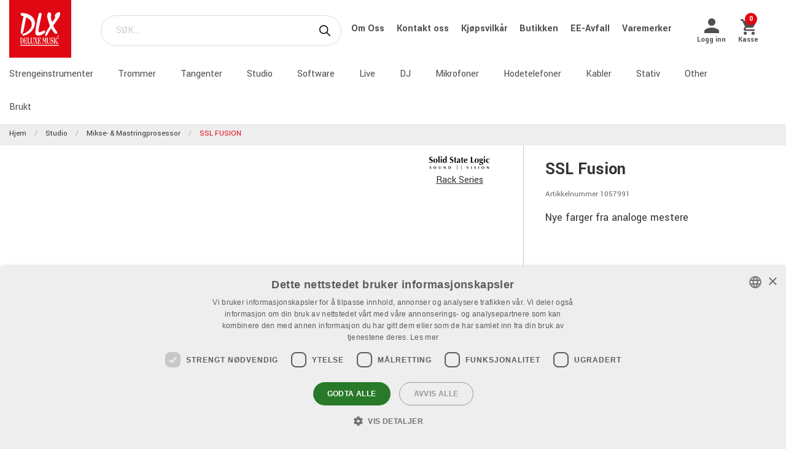

--- FILE ---
content_type: text/html; charset=utf-8
request_url: https://www.dlxmusic.no/produkter/studio/mikse-mastringprosessor/ssl-fusion
body_size: 40795
content:

<!DOCTYPE html>
<html>
<head>
    

<meta name="google-site-verification" content="g-i7LFsyMYzPCW1vZiLU-uO3WdtryXjhuiO7g9rg4Rg" /><script type="application/ld+json" id="ld-json-script"> { "@context": "https://schema.org", "@type": "WebSite", "name": "DLX Music", "url": [ "https://www.dlxmusic.se", "https://www.dlxmusic.fi", "https://www.dlxmusic.no" ] } </script><script>
    window.dataLayer = window.dataLayer || [];
    function gtag() {
        dataLayer.push(arguments);
    }
    gtag("consent", "default", {
        ad_personalization: "denied",
        ad_storage: "denied",
        ad_user_data: "denied",
        analytics_storage: "denied",
        functionality_storage: "denied",
        personalization_storage: "denied",
        security_storage: "granted",
        wait_for_update: 2000,
    });
</script>
<script type="text/javascript" charset="UTF-8" src="//cdn.cookie-script.com/s/78f0cd717b28438feab80a90f4ac3617.js"></script>

<!-- Hello Retail -->
<script async src="https://helloretailcdn.com/helloretail.js"></script>
<script>
  function hasTargetingConsent() {
    const cn = 'CookieScriptConsent=';
    const c = document.cookie.split(';').map(c => c.trim()).find(c => c.startsWith(cn));
    if (!c) return false;
    try {
      const v = JSON.parse(decodeURIComponent(c.substring(cn.length)));
      if (v.action === 'accept' && v.categories) {
        const cats = JSON.parse(v.categories);
        return cats.includes('targeting');
      }
    } catch(e) {}
    return false;
  }
  (function() {
    window.hrq = window.hrq || [];
    window.hrq.push(['init', { trackingOptOut: !hasTargetingConsent() }]);
  })();
</script>
<!-- End Hello Retail --><meta charset="utf-8" />
<meta name="viewport" content="width=device-width, initial-scale=1.0, maximum-scale=1" />
<title>SSL FUSION</title>
<link href="/ui/css/site.min.css?v=A146458161C0D2BD8EE3F111E9DBEFF151427B3B7798DF8EBF8D64153ADB8537" rel="stylesheet" type="text/css" />
<link href="https://unpkg.com/ionicons@4.5.5/dist/css/ionicons.min.css" rel="stylesheet">

<script src="https://api.unifaun.com/rs-extapi/v1/delivery-checkouts-widget/unifaun-checkout-all.min.js" type="text/javascript"></script>
    <link rel="apple-touch-icon" href="/storage/F74AADB48BA01DF8D0A98B497B3A85A5CCFDDEE343782038277A9C69CEEB0E89/f617d12c225f4126a07446e1b7dda70a/180-180-1-ico.Png/media/0df910a0fe8a40b08d0d373622ca6c22/favicon-250%20(1).png" type="" />
    <link rel="icon" href="/storage/41777432CDC42AA5384CC0BD972D263DC31C5B78EF022743CAD6A98BC219E159/f617d12c225f4126a07446e1b7dda70a/192-192-1-ico.Png/media/0df910a0fe8a40b08d0d373622ca6c22/favicon-250%20(1).png" type="image/png" />
    <link rel="icon" href="/storage/1A234A9BF592A1449F3641E8B1DF8013845C71F71EE12743A128D088BC006C2F/f617d12c225f4126a07446e1b7dda70a/96-96-1-ico.Png/media/0df910a0fe8a40b08d0d373622ca6c22/favicon-250%20(1).png" type="image/png" />
    <link rel="icon" href="/storage/BBE23C49C26F7B8ABB23605D74228971A28CDFADC23FD5CC75272DA2AC2D3C4F/f617d12c225f4126a07446e1b7dda70a/32-32-1-ico.Png/media/0df910a0fe8a40b08d0d373622ca6c22/favicon-250%20(1).png" type="image/png" />
    <link rel="icon" href="/storage/3D99C07192609159955608DBC7F65EE4F9DCBAF1678A82997CC3B988C776322C/f617d12c225f4126a07446e1b7dda70a/16-16-1-ico.Png/media/0df910a0fe8a40b08d0d373622ca6c22/favicon-250%20(1).png" type="image/png" />
    <link rel="shortcut icon" href="/storage/566E168CFFA257931275EB2A44160DB43D80430D690072C09B9709C4C76FA592/f617d12c225f4126a07446e1b7dda70a/16-16-1-ico.Icon/media/0df910a0fe8a40b08d0d373622ca6c22/favicon-250%20(1).ico" type="" />

    <link rel="canonical" href="https://www.dlxmusic.no/produkter/studio/mikse-mastringprosessor/ssl-fusion" />

    <meta name="robots" content="index,follow" />
<meta name="generator" content="Litium" />
<meta property="og:title" content="SSL FUSION" />
<meta property="og:type" content="website" />
    <meta property="og:image" content="https://www.dlxmusic.no/storage/998257F7371FBD47041F15395EFCB86AE543220D14C51A27A1DD82727EB50ADA/471ac57edaca4c0db61a6539a46985c0/jpg/media/ca6883f1e82b426e8817e2d1ef096cf2/617109_0.jpg" />
        <meta property="og:image:secure_url" content="https://www.dlxmusic.no/storage/998257F7371FBD47041F15395EFCB86AE543220D14C51A27A1DD82727EB50ADA/471ac57edaca4c0db61a6539a46985c0/jpg/media/ca6883f1e82b426e8817e2d1ef096cf2/617109_0.jpg" />
<meta property="og:url" content="https://www.dlxmusic.no/produkter/studio/mikse-mastringprosessor/ssl-fusion" />
<meta property="og:description" />
<meta property="og:locale" content="nb_NO" />
<meta property="og:site_name" content="" />

<!-- Google Tag Manager --><script type="text/javascript">(function(w){w.dataLayer = w.dataLayer || [];})(window);(function(w,d,s,l,i){w[l]=w[l]||[];w[l].push({'gtm.start':new Date().getTime(),event:'gtm.js'});var f=d.getElementsByTagName(s)[0],j=d.createElement(s),dl=l!='dataLayer'?'&l='+l:'';j.async=true;j.src='//www.googletagmanager.com/gtm.js?id='+i+dl;f.parentNode.insertBefore(j,f);})(window,document,'script','dataLayer','GTM-MWVNC9F');</script><!-- End Google Tag Manager -->

    




<script type="text/javascript">
    window.localStorage.setItem('requestVerificationToken', 'iXtgM0UZSGsIBCTtpA_o7SDuNmVXZqqNwofttOozsrsonyiYMnRMhqiRNFEUcE7QD6Cxna8pV_S9XOoekhk73lMrQnE1:_KRdUgR6dkX2RfQWTB3ZBbz47dAGX3-6Yhr-kfFYWyia9-oKLxWYuxH7MtnujZ0S_chOPHOW131BkeLC7eO3x5EXFKg1');
    window.__litium = window.__litium || {};
    window.__litium.requestContext = {"channelSystemId":"a050910c-7fbc-407c-b341-338636d4963a","currentPageSystemId":"b0a67c53-9a16-4184-a8a0-e4c7ab367358","productCategorySystemId":"4248a7cd-ef3a-4706-bb72-ac0d9eae6bb5"};
    window.__litium.preloadState = window.__litium.preloadState || {};
    window.__litium.preloadState.cart = {"fees":[],"checkoutUrl":"/kasse","orderTotal":"Kr 0","quantity":"0","orderRows":[],"discount":"Kr 0","deliveryCost":"Kr 0","paymentCost":"Kr 0","grandTotal":"Kr 0","vat":"Kr 0","requirePallet":false,"hideVatInCheckout":false,"shoppingCartUrl":"/handlevogn","systemId":"00000000-0000-0000-0000-000000000000"};
    window.__litium.preloadState.navigation = {"contentLinks":[{"name":"Strengeinstrumenter","url":"/produkter/strengeinstrumenter","disabled":false,"isSelected":false,"links":[]},{"name":"Trommer","url":"/produkter/trommer-og-slagverk","disabled":false,"isSelected":false,"links":[]},{"name":"Tangenter","url":"/produkter/keyboards","disabled":false,"isSelected":false,"links":[]},{"name":"Studio","url":"/produkter/studio","disabled":false,"isSelected":true,"links":[]},{"name":"Software","url":"/produkter/studio/programvare","disabled":false,"isSelected":false,"links":[]},{"name":"Live","url":"/produkter/pa-live","disabled":false,"isSelected":false,"links":[]},{"name":"DJ","url":"/produkter/dj","disabled":false,"isSelected":false,"links":[]},{"name":"Mikrofoner","url":"/produkter/mikrofoner","disabled":false,"isSelected":false,"links":[]},{"name":"Hodetelefoner","url":"/produkter/hodetelefoner","disabled":false,"isSelected":false,"links":[]},{"name":"Kabler","url":"/produkter/kabler-og-kontakter","disabled":false,"isSelected":false,"links":[]},{"name":"Stativ","url":"/produkter/stativ","disabled":false,"isSelected":false,"links":[]},{"name":"Other","url":"/produkter/other","disabled":false,"isSelected":false,"links":[]},{"name":"Brukt","url":"/dlx/used-b-stock-no","disabled":false,"isSelected":false,"links":[]}]};
    window.__litium.preloadState.navigationMobile = {"contentLinks":[{"name":"Strengeinstrumenter","url":"/produkter/strengeinstrumenter","disabled":false,"isSelected":false,"links":[]},{"name":"Trommer","url":"/produkter/trommer-og-slagverk","disabled":false,"isSelected":false,"links":[]},{"name":"Tangenter","url":"/produkter/keyboards","disabled":false,"isSelected":false,"links":[]},{"name":"Studio","url":"/produkter/studio","disabled":false,"isSelected":true,"links":[]},{"name":"Software","url":"/produkter/studio/programvare","disabled":false,"isSelected":false,"links":[]},{"name":"Live","url":"/produkter/pa-live","disabled":false,"isSelected":false,"links":[]},{"name":"DJ","url":"/produkter/dj","disabled":false,"isSelected":false,"links":[]},{"name":"Mikrofoner","url":"/produkter/mikrofoner","disabled":false,"isSelected":false,"links":[]},{"name":"Hodetelefoner","url":"/produkter/hodetelefoner","disabled":false,"isSelected":false,"links":[]},{"name":"Kabler","url":"/produkter/kabler-og-kontakter","disabled":false,"isSelected":false,"links":[]},{"name":"Stativ","url":"/produkter/stativ","disabled":false,"isSelected":false,"links":[]},{"name":"Other","url":"/produkter/other","disabled":false,"isSelected":false,"links":[]},{"name":"Brukt","url":"/dlx/used-b-stock-no","disabled":false,"isSelected":false,"links":[]}]};
    window.__litium.constants = {
        role: {
            approver: "Ordergodkannare",
            buyer: "Orderlaggare",
        },
        countries: [{"text":"Norway","value":"NO","selected":false}],
        checkoutMode: {
            privateCustomers: 2,
            companyCustomers: 4,
            both: 1
        },
        isDlx:  true,
        currentLocale: "nb-NO",
        currentCurrency: "NOK",
    };
    window.__litium.quickSearchUrl = "/sok";
    window.__litium.cookiePageUrl = "/gdpr_cookies";
    window.__litium.translation = {"general.ok":"OK","minicart.copied":"Lenken er kopiert!","checkout.placeorder":"Bekreft","checkout.campaigncode.placeholder":"Kampanjekode","checkout.customerinfo.cellphone":"Telefon","validation.phone":"Telefon","mypage.pricelistexport.title":"Eksporter prisliste","orderdetail.deliverytime.text":"Leveringstid","nshift.postalcode.countryinfo":" Skriv inn postnummeret ditt for å fortsette.","mypage.pricelistexport.startmessage":"Eksporten kan ta noen minutter. Når eksporten er fullført, vises nedlastingsknappen.","validation.unique":"Verdien er ikke unik","checkout.customerinfo.zipcode":"Postnummer","minicart.link":"Lenke","mypage.address.address":"Adresse","mypage.person.addtitle":"Legg til","mypage.address.billing":"Kunde","facetedsearch.filter.placeholder":"Filter","general.select":"Velg","checkout.cart.total":"Totalt","mypage.person.phone":"Telefon","checkout.terms.acceptterms":"Jeg har lest og aksepterer","nshift.postalcode.hint.tooshort":"Skriv inn 4 sifre (0010)","mypage.address.subtitle":"Adresser","checkout.order.message":"Melding til kundeservice","mypage.address.city":"By","product.buy":"Kjøp","checkout.customerinfo.clicktologin":"Klikk for å logge inn.","checkout.customerinfo.title":"Kundeopplysninger","mypage.person.email":"E-post","validation.invalidusername":"Brukernavn er ikke gyldig","checkout.title":"Kasse","facet.header.categories":"Kategorier","mypage.person.edittitle":"Endre","general.remove":"Fjern","checkout.customerinfo.firstname":"Fornavn","mypage.address.title":"Adresser","checkout.customerinfo.email":"E-post","cookieconsent.accept":"OK","mypage.order.title":"Ordre","mypage.pricelistexport.download":"Last ned","checkout.customerinfo.country.placeholder":"Velg et land","checkout.order.grandTotal":"Totalt inkl.mva","checkout.customerinfo.login":"Innloggingsside","checkout.customerinfo.phonenumber":"Telefon","mypage.bulkinsert.bulkinserttitle":"Bulk-bestilling","mypage.bulkinsert.cancel":"Tøm liste","checkout.campaigncodeinvalid":"Code not found","facet.header.filter":"Filter","product.articlenumber":"Artikkelnummer","mypage.person.add":"Legg til","orderdetail.requirepallet":"","nshift.postalcode.nooptions":"Ingen leveringsalternativer ble funnet for dette postnummeret","checkout.usecampaigncode":"Oppdatere","mypage.address.careof":"c/o","checkout.customerinfo.companyname":"Firmanavn","checkout.customerinfo.legalregistrationnumber":"Organisasjonsnummer","minicart.empty":"Din handlekurv er tom","checkout.customerinfo.privatecustomer":"Privatkunde","checkout.order.title":"Din ordre","checkout.nextbutton":"Neste","mypage.pricelistexport.genarateexcel":"Lag ny prisliste","login.loginbuttontext":"Logg inn","validation.emailinused":"Det er allerede registrert en bruker med denne E-postadressen. Vennligst logg inn med en annen E-postadresse.","checkout.customerinfo.company":"Bedrift","checkout.customerinfo.personalnumbersecondpart":"Siste siffre","mypage.person.firstname":"Fornavn","checkout.cart.title":"Handlekurv","mypage.person.title":"Personer","checkout.cart.header.artikelnummer":"Artikkelnummer","nshift.postalcode.hint.onlydigits":"Bare tall","common.loading":"Laster Klarna","checkout.payment.title":"Betalingsmåte","mypage.address.edittitle":"Endre","checkout.customerinfo.private":"Privatperson","checkout.customerinfo.reference":"Referanse","mypage.address.address2":"Navn","general.cancel":"Avbryt","filter.showmore":"Vis flere","checkout.terms.link":"vilkår","nshift.postalcode.placeholder":" ","nshift.postalcode.label":"Fyll inn postnummeret","checkout.order.paymentcost":"Avgift","checkout.cart.header.price":"Pris","checkout.terms.acceptTermsOfCondition":"Jeg har lest og aksepterer","checkout.backbutton":"Tilbake","mypage.pricelistexport.note":"Beskrivelse:","minicart.checkout":"Kasse","checkout.delivery.title":"Leveringsmåte","checkout.customerinfo.companyaddress.placeholder":"Velg en adresse","search.yourfilter":"Dine filtre","checkout.campaigncode":"Kampanjekode?","mypage.person.role.approver":"Ordregodkjenner","mypage.address.phonenumber":"Telefon","checkout.customerinfo.referensnummer":"Ordrereferanse","checkout.customerinfo.address":"Adresse","mypage.address.delivery":"Leveringsadresse","nshift.options.legend":"Leveringsmuligheter","checkout.cart.header.quantity":"Antall","checkout.order.total":"Totalt","general.search":"Søk","mypage.address.addtitle":"Legg til","minicart.header":"Handlekurv","minicart.sharecart":"Del handlekurven","mypage.bulkinsert.note":"Legg til varenummer og mengde, atskilt med et mellomrom, komma eller tabulator. Trykk enter for å fortsette med neste artikkel. Du kan også kopiere/lime inn en liste fra f.eks. Excel eller ditt forretningssystem.","mypage.bulkinsert.invaliddata":"Følgende linjer kan ikke legges til, vennligst sjekk:","mypage.person.name":"Navn","nshift.status.scriptwaiting":"Leveringsalternativer lastes ikke inn (prøv {0})","general.save":"Lagre","mypage.login.title":"Innloggingsinformasjon","checkout.cart.empty":"Din handlekurv er tom","minicart.shareheader":"Del ønskeliste","mypage.bulkinsert.addtocart":"Legg i handlekurv","checkout.customerinfo.deliveryaddress":"Alternativ leveransadresse","cookieconsent.readmore":"Les mer","mypage.pricelistexport.message":"Du kan laste ned den eksisterende filen under uten forsinkelse eller opprette en ny fil med de siste endringene. Dette kan ta noen minutter.","product.pricefrom":"Pris fra","nshift.postalcode.invalid":"Vennligst skriv inn et gyldig postnummer","checkout.customerinfo.businesscustomer":"Firmakunde?","mypage.address.add":"Legg til","checkout.cart.compaignprice":"Kampanjepris","checkout.customerinfo.careof":"c/o","mypage.person.role.buyer":"Ordrelegger","mypage.person.subtitle":"Personer i firmaet","checkout.customerinfo.lastname":"Etternavn","minicart.total":"Totalt","includevat":"Pris inkl. mva","mypage.person.lastname":"Etternavn","mypage.info.title":"Mine opplysninger","facetedsearch.filter.text.placeholder":"Dine filter:","checkout.order.discount":"Rabatt","checkout.cart.header.total":"Total","checkout.customerinfo.existingcustomer":"Allerede kunde?","minicart.numberofproduct":"produkter","checkout.order.deliverycost":"Leveringskostnad","mypage.address.country":"Land","validation.email":"E-posten er ikke gyldig","checkout.customerinfo.personalnumberfirstpart":"Personnummer","availablequantity.errormessage":"Utgående produkt. Vi har bare","general.search.bar":"SØK…","checkout.customerinfo.city":"By","checkout.order.vat":"MVA","nshift.postalcode.hint.toolong":"Bare 4 sifre (0010)","checkout.customerinfo.billingaddress":"Kunde","checkout.customerinfo.signupandlogin":"Registrer deg og logg inn","checkout.customerinfo.showalternativeaddress":"Alternativ leveransadresse","excludevat":"Pris eks. mva","mypage.person.role":"Rolle","validation.required":"Obligatorisk","mypage.address.postnumber":"Postnummer","minicart.copy":"Kopiere","cookieconsent.text":"Vi benytter cookies ihht GDPR","tooltip.addedtocart":"Produktet er lagt i handlekurven","nshift.status.loading":"Laster leveringsalternativer","validation.personalnumber":"Personnummer","checkout.customerinfo.country":"Land","checkout.customerinfo.personalnumber":"Personnummer","filter.showless":"Vis færre"};
</script>        <script type='text/javascript'>
            var appInsights=window.appInsights||function(config)
                        {
                        function r(config){ t[config] = function(){ var i = arguments; t.queue.push(function(){ t[config].apply(t, i)})} }
                var t = { config:config},u=document,e=window,o='script',s=u.createElement(o),i,f;for(s.src=config.url||'//az416426.vo.msecnd.net/scripts/a/ai.0.js',u.getElementsByTagName(o)[0].parentNode.appendChild(s),t.cookie=u.cookie,t.queue=[],i=['Event','Exception','Metric','PageView','Trace','Ajax'];i.length;)r('track'+i.pop());return r('setAuthenticatedUserContext'),r('clearAuthenticatedUserContext'),config.disableExceptionTracking||(i='onerror',r('_'+i),f=e[i],e[i]=function(config, r, u, e, o) { var s = f && f(config, r, u, e, o); return s !== !0 && t['_' + i](config, r, u, e, o),s}),t
        }({
                instrumentationKey:"9bf75ff1-41d7-4205-b036-8315eb0cf56d"
            });

            window.appInsights=appInsights;
            appInsights.trackPageView();
        </script>
</head>
<body class="dlx logged-out b2c music">





<div class="header__top">
    <div class="row">


    </div>
</div>


<script>
    document.addEventListener("DOMContentLoaded", function () {
        if (!( false)) {
            var menuHeaderElement = document.querySelector(".navbar__menu-header");
            if (menuHeaderElement) {
                menuHeaderElement.classList.add("hide-banner");
            }
        }
    });
</script>

<header id="header" role="banner" class="header">
    <div class="extended-header ">
        <div class="header__row header__items">
            <a href="/" class="header__logo">
                <img src="/storage/FFE7F184E08A594AD1B5CA6C1CE5830DDE2CF9EA7FAE9EE0074729F7C0F7CE10/69afff9207ec4d78986c1403d25a0cfb/svg/media/21bdd08471dd4413b551343e91a57c5f/DLX%20logo%20inverted%20NEW.svg" />
            </a>
            <div class="header__search">
                <div id="quickSearch"></div>
            </div>
                <div class="header__top-links">
                            <a class="navbar__link" style="padding-left: 1rem" href="/dlx/om-oss">
                                Om Oss
                            </a>
                            <a class="navbar__link" style="padding-left: 1rem" href="/dlx/kontakt-oss">
                                Kontakt oss
                            </a>
                            <a class="navbar__link" style="padding-left: 1rem" href="/dlx/kjopsvilkar">
                                Kj&#248;psvilk&#229;r
                            </a>
                            <a class="navbar__link" style="padding-left: 1rem" href="/dlx/butikken">
                                Butikken
                            </a>
                            <a class="navbar__link" style="padding-left: 1rem" href="/dlx/ee-avfall">
                                EE-Avfall
                            </a>
                            <a class="navbar__link" style="padding-left: 1rem" href="/varemerker">
                                Varemerker
                            </a>
                </div>
        <div class="header__components">
            

<div class="profile">
    <a href="/innloggingsside?RedirectUrl=%2fprodukter%2fstudio%2fmikse-mastringprosessor%2fssl-fusion" class="profile__link--block" rel="nofollow">
        <i class="icon ion-md-person profile__icon"></i>
        <span class="profile__title">Logg inn</span>
    </a>
</div>
            <div id="miniCart" class="cart cart--mini"></div>
        </div>
            <div class="header__break"></div>
        </div>
        <div class="header__navigation">
            <div class="header__row">
                <nav role="navigation" class="navbar" id="navbar"></nav>
            </div>
        </div>
    </div>
</header>    <nav class="breadcrumbs-container">
        <ul class="breadcrumbs">
                <li class="breadcrumbs__item " >
                    <a class="breadcrumbs__link" href="/">Hjem</a>
                </li>
                <li class="breadcrumbs__item " >
                    <a class="breadcrumbs__link" href="/produkter/studio">Studio</a>
                </li>
                <li class="breadcrumbs__item " >
                    <a class="breadcrumbs__link" href="/produkter/studio/mikse-mastringprosessor">Mikse- &amp; mastringprosessor</a>
                </li>
                <li class="breadcrumbs__item " >
                    <a class="breadcrumbs__link" href="/produkter/studio/mikse-mastringprosessor/ssl-fusion">SSL FUSION</a>
                </li>
        </ul>
    </nav>
    <main class="main-content">
        


    <div class="upsell-products hidden" id="upsell-products">
        <div class="row">
            <div class="columns small-12">
                <h2 class="product-list__header text--center">Produkter kj&#248;pt sammen med</h2>
            </div>
        </div>

            <div class="product-block column">
                <section class="productsliderupsell" data-productcount="4">
                        <div class="product__block"
                             data-product="{&quot;brand&quot;:&quot;Gibson&quot;,&quot;currency&quot;:{&quot;exchangeRate&quot;:1.0,&quot;groupSeparator&quot;:&quot;&quot;,&quot;id&quot;:&quot;NOK&quot;,&quot;isBaseCurrency&quot;:false,&quot;symbol&quot;:&quot;Kr&quot;,&quot;symbolPosition&quot;:2,&quot;systemId&quot;:&quot;2da1408a-c4e0-4d7d-892d-08d6665ce765&quot;,&quot;textFormat&quot;:&quot;C2&quot;},&quot;longDescription&quot;:&quot;Gibson Cuffed Beanie – Black&quot;,&quot;shortDescription&quot;:&quot;lue, Gibson logo, svart, 100% akryl, ribbestrikket, one size&quot;,&quot;limitShortDescription&quot;:&quot;lue, Gibson logo, svart, 100% akryl, ribbestrikket, one size&quot;,&quot;id&quot;:&quot;50029084&quot;,&quot;images&quot;:[{&quot;contentType&quot;:&quot;image/jpeg&quot;,&quot;dimension&quot;:&quot;1128, 1128&quot;,&quot;filename&quot;:&quot;GIBSON CUFFED BEANIE BLACK.jpg&quot;,&quot;getUrlToImage&quot;:{&quot;method&quot;:{&quot;Name&quot;:&quot;&lt;Convert&gt;b__0&quot;,&quot;AssemblyName&quot;:&quot;Litium.Web.Application, Version=7.8.3.0, Culture=neutral, PublicKeyToken=093d4a638630e7c5&quot;,&quot;ClassName&quot;:&quot;Litium.Web.AutoMapper.TypeConverters.Media.GuidValueToImageModelConverter+&lt;&gt;c__DisplayClass4_0&quot;,&quot;Signature&quot;:&quot;ImageUrl &lt;Convert&gt;b__0(System.Drawing.Size, System.Drawing.Size)&quot;,&quot;Signature2&quot;:&quot;Litium.Web.Models.ImageModel+ImageUrl &lt;Convert&gt;b__0(System.Drawing.Size, System.Drawing.Size)&quot;,&quot;MemberType&quot;:8,&quot;GenericArguments&quot;:null},&quot;target&quot;:{&quot;file&quot;:{&quot;fileName&quot;:&quot;GIBSON CUFFED BEANIE BLACK.jpg&quot;,&quot;fileSize&quot;:138806,&quot;dimension&quot;:&quot;1128, 1128&quot;,&quot;blobUri&quot;:&quot;litium.blob://media/7d3346cca2e64ec6985c59898139f736&quot;},&quot;&lt;&gt;4__this&quot;:{},&quot;source&quot;:&quot;c5daf5c0-b694-42c0-a7a9-b6dee1939c25&quot;}},&quot;size&quot;:138806,&quot;title&quot;:&quot;GIBSON CUFFED BEANIE BLACK.jpg&quot;}],&quot;isInStock&quot;:true,&quot;showStock&quot;:true,&quot;isInExtStock&quot;:true,&quot;isInIntStock&quot;:false,&quot;stockDeliveryTimeDescription&quot;:&quot;Bestillingsvare&quot;,&quot;name&quot;:&quot;GIBSON CUFFED BEANIE BLACK&quot;,&quot;price&quot;:{&quot;secondaryPrice&quot;:0.0,&quot;formattedBasePrice&quot;:&quot;Kr 358&quot;,&quot;currency&quot;:{&quot;exchangeRate&quot;:1.0,&quot;groupSeparator&quot;:&quot;&quot;,&quot;id&quot;:&quot;NOK&quot;,&quot;isBaseCurrency&quot;:false,&quot;symbol&quot;:&quot;Kr&quot;,&quot;symbolPosition&quot;:2,&quot;systemId&quot;:&quot;2da1408a-c4e0-4d7d-892d-08d6665ce765&quot;,&quot;textFormat&quot;:&quot;C2&quot;},&quot;hasPrice&quot;:true,&quot;price&quot;:{&quot;formatPrice&quot;:{&quot;method&quot;:{&quot;Name&quot;:&quot;&lt;Build&gt;b__4&quot;,&quot;AssemblyName&quot;:&quot;Litium.Accelerator.Mvc, Version=7.8.3.0, Culture=neutral, PublicKeyToken=null&quot;,&quot;ClassName&quot;:&quot;Litium.Accelerator.Mvc.Methods.PriceModelBuilder+&lt;&gt;c__DisplayClass12_0&quot;,&quot;Signature&quot;:&quot;System.String &lt;Build&gt;b__4(Boolean)&quot;,&quot;Signature2&quot;:&quot;System.String &lt;Build&gt;b__4(System.Boolean)&quot;,&quot;MemberType&quot;:8,&quot;GenericArguments&quot;:null},&quot;target&quot;:{&quot;decimalDigits&quot;:0,&quot;&lt;&gt;4__this&quot;:{},&quot;customerDiscount&quot;:0.0,&quot;currency&quot;:{&quot;exchangeRate&quot;:1.0,&quot;groupSeparator&quot;:&quot;&quot;,&quot;id&quot;:&quot;NOK&quot;,&quot;isBaseCurrency&quot;:false,&quot;symbol&quot;:&quot;Kr&quot;,&quot;symbolPosition&quot;:2,&quot;systemId&quot;:&quot;2da1408a-c4e0-4d7d-892d-08d6665ce765&quot;,&quot;textFormat&quot;:&quot;C2&quot;},&quot;isProduktPage&quot;:true,&quot;unitOfMeasurementName&quot;:&quot;&quot;,&quot;result&quot;:{&quot;currency&quot;:{&quot;exchangeRate&quot;:1.0,&quot;groupSeparator&quot;:&quot;&quot;,&quot;id&quot;:&quot;NOK&quot;,&quot;isBaseCurrency&quot;:false,&quot;symbol&quot;:&quot;Kr&quot;,&quot;symbolPosition&quot;:2,&quot;systemId&quot;:&quot;2da1408a-c4e0-4d7d-892d-08d6665ce765&quot;,&quot;textFormat&quot;:&quot;C2&quot;},&quot;hasPrice&quot;:true,&quot;tierPrices&quot;:[]},&quot;primarePriceListName&quot;:{&quot;hasPrice&quot;:true,&quot;price&quot;:{&quot;minimumQuantity&quot;:1.0,&quot;price&quot;:286.4,&quot;priceWithVat&quot;:358.0000000,&quot;unitOfMeasurementSystemId&quot;:&quot;00000000-0000-0000-0000-000000000000&quot;,&quot;vatPercentage&quot;:0.250000},&quot;tierPrices&quot;:[]},&quot;ordPrice&quot;:0.0}},&quot;minimumQuantity&quot;:1.0,&quot;price&quot;:286.4,&quot;priceWithVat&quot;:358.0000000,&quot;unitOfMeasurementSystemId&quot;:&quot;00000000-0000-0000-0000-000000000000&quot;,&quot;vatPercentage&quot;:0.250000},&quot;tierPrices&quot;:[]},&quot;quantityFieldId&quot;:&quot;00894c59-e1de-457f-8986-ea07431ecea0&quot;,&quot;showBuyButton&quot;:true,&quot;showQuantityField&quot;:false,&quot;url&quot;:&quot;/produkter/other/klaer/hatter/gibson-cuffed-beanie-black#aw_source=pb-6835cc5072c52a3c8da9972d%7C6913def6fc348f575e339299%7C0%7C5%7C0%7CRELATED%7C&quot;,&quot;useVariantUrl&quot;:false,&quot;ean&quot;:&quot;711106080703&quot;,&quot;height&quot;:&quot;&quot;,&quot;length&quot;:&quot;&quot;,&quot;longText&quot;:&quot;&quot;,&quot;brandHeader&quot;:&quot;&quot;,&quot;colorHeader&quot;:&quot;&quot;,&quot;brandFamilyHeader&quot;:&quot;&quot;,&quot;eanHeader&quot;:&quot;&quot;,&quot;heightHeader&quot;:&quot;&quot;,&quot;lengthHeader&quot;:&quot;&quot;,&quot;longTextHeader&quot;:&quot;&quot;,&quot;showPrice&quot;:true,&quot;preOrder&quot;:false,&quot;isBulky&quot;:false,&quot;isPallet&quot;:false,&quot;articleNumber&quot;:&quot;1094736&quot;,&quot;availableStockQuantity&quot;:10.0,&quot;obsolete&quot;:false,&quot;isSoftware&quot;:false,&quot;isDirectDownload&quot;:false,&quot;productStatus&quot;:&quot;0&quot;,&quot;isOutgoing&quot;:false,&quot;trackingProduct&quot;:{&quot;items&quot;:[{&quot;item_id&quot;:&quot;50029084&quot;,&quot;item_name&quot;:&quot;GIBSON CUFFED BEANIE BLACK&quot;,&quot;currency&quot;:&quot;NOK&quot;,&quot;discount&quot;:0.0,&quot;item_brand&quot;:&quot;Gibson&quot;,&quot;item_category&quot;:&quot;hatter&quot;,&quot;price&quot;:358.00,&quot;quantity&quot;:1.0}]},&quot;showLabel&quot;:true,&quot;video&quot;:&quot;&quot;,&quot;isRelatedProducts&quot;:false,&quot;articleCampaignText&quot;:&quot;&quot;,&quot;sitePrefix&quot;:&quot;DLX&quot;,&quot;categories&quot;:[&quot;Other&quot;,&quot;Kl&#230;r&quot;,&quot;Hatter&quot;,&quot;&quot;,&quot;&quot;]}"
                             data-image="&lt;img src=&quot;/storage/276A326E1F5025D85E9589139122A21F9B6F05B6F623B223CDC74938FCD5A4FD/c5daf5c0b69442c0a7a9b6dee1939c25/250-250-0-jpg.Jpeg/media/7d3346cca2e64ec6985c59898139f736/GIBSON%20CUFFED%20BEANIE%20BLACK.jpeg&quot; alt=&quot;&quot; title=&quot;&quot; class=&quot;product__image&quot; width=&quot;250&quot; height=&quot;250&quot; sizes=&quot;250px&quot; srcset=&quot;/storage/276A326E1F5025D85E9589139122A21F9B6F05B6F623B223CDC74938FCD5A4FD/c5daf5c0b69442c0a7a9b6dee1939c25/250-250-0-jpg.Jpeg/media/7d3346cca2e64ec6985c59898139f736/GIBSON%20CUFFED%20BEANIE%20BLACK.jpeg 250w, /storage/F07AABB767CB12F08733C79934E9E0810511E82F84937FABB56FA579184F858E/c5daf5c0b69442c0a7a9b6dee1939c25/500-500-0-jpg.Jpeg/media/7d3346cca2e64ec6985c59898139f736/GIBSON%20CUFFED%20BEANIE%20BLACK.jpeg 500w&quot; loading=&quot;lazy&quot; /&gt;"
                             data-tagimage="">
                        </div>
                        <div class="product__block"
                             data-product="{&quot;brand&quot;:&quot;Samson&quot;,&quot;color&quot;:&quot;&quot;,&quot;currency&quot;:{&quot;exchangeRate&quot;:1.0,&quot;groupSeparator&quot;:&quot;&quot;,&quot;id&quot;:&quot;NOK&quot;,&quot;isBaseCurrency&quot;:false,&quot;symbol&quot;:&quot;Kr&quot;,&quot;symbolPosition&quot;:2,&quot;systemId&quot;:&quot;2da1408a-c4e0-4d7d-892d-08d6665ce765&quot;,&quot;textFormat&quot;:&quot;C2&quot;},&quot;longDescription&quot;:&quot;Samson S-MAX MDA1&quot;,&quot;shortDescription&quot;:&quot;Aktiv DI-boks med kraftig metallchassis&quot;,&quot;limitShortDescription&quot;:&quot;Aktiv DI-boks med kraftig metallchassis&quot;,&quot;id&quot;:&quot;559337&quot;,&quot;images&quot;:[{&quot;contentType&quot;:&quot;image/jpeg&quot;,&quot;dimension&quot;:&quot;1500, 1200&quot;,&quot;filename&quot;:&quot;559337_0.jpg&quot;,&quot;getUrlToImage&quot;:{&quot;method&quot;:{&quot;Name&quot;:&quot;&lt;Convert&gt;b__0&quot;,&quot;AssemblyName&quot;:&quot;Litium.Web.Application, Version=7.8.3.0, Culture=neutral, PublicKeyToken=093d4a638630e7c5&quot;,&quot;ClassName&quot;:&quot;Litium.Web.AutoMapper.TypeConverters.Media.GuidValueToImageModelConverter+&lt;&gt;c__DisplayClass4_0&quot;,&quot;Signature&quot;:&quot;ImageUrl &lt;Convert&gt;b__0(System.Drawing.Size, System.Drawing.Size)&quot;,&quot;Signature2&quot;:&quot;Litium.Web.Models.ImageModel+ImageUrl &lt;Convert&gt;b__0(System.Drawing.Size, System.Drawing.Size)&quot;,&quot;MemberType&quot;:8,&quot;GenericArguments&quot;:null},&quot;target&quot;:{&quot;file&quot;:{&quot;fileName&quot;:&quot;559337_0.jpg&quot;,&quot;fileSize&quot;:681243,&quot;dimension&quot;:&quot;1500, 1200&quot;,&quot;blobUri&quot;:&quot;litium.blob://media/1ca0c066ef28453b8e7e0d1bed706ea4&quot;},&quot;&lt;&gt;4__this&quot;:{},&quot;source&quot;:&quot;e303c53e-6275-4af6-b175-ef25c8d147dd&quot;}},&quot;size&quot;:681243,&quot;title&quot;:&quot;559337_0.jpg&quot;},{&quot;contentType&quot;:&quot;image/jpeg&quot;,&quot;dimension&quot;:&quot;1500, 653&quot;,&quot;filename&quot;:&quot;559337_1.jpg&quot;,&quot;getUrlToImage&quot;:{&quot;method&quot;:{&quot;Name&quot;:&quot;&lt;Convert&gt;b__0&quot;,&quot;AssemblyName&quot;:&quot;Litium.Web.Application, Version=7.8.3.0, Culture=neutral, PublicKeyToken=093d4a638630e7c5&quot;,&quot;ClassName&quot;:&quot;Litium.Web.AutoMapper.TypeConverters.Media.GuidValueToImageModelConverter+&lt;&gt;c__DisplayClass4_0&quot;,&quot;Signature&quot;:&quot;ImageUrl &lt;Convert&gt;b__0(System.Drawing.Size, System.Drawing.Size)&quot;,&quot;Signature2&quot;:&quot;Litium.Web.Models.ImageModel+ImageUrl &lt;Convert&gt;b__0(System.Drawing.Size, System.Drawing.Size)&quot;,&quot;MemberType&quot;:8,&quot;GenericArguments&quot;:null},&quot;target&quot;:{&quot;file&quot;:{&quot;fileName&quot;:&quot;559337_1.jpg&quot;,&quot;fileSize&quot;:824595,&quot;dimension&quot;:&quot;1500, 653&quot;,&quot;blobUri&quot;:&quot;litium.blob://media/0ae4379e3b1c4b4ea82380d15fd01729&quot;},&quot;&lt;&gt;4__this&quot;:{},&quot;source&quot;:&quot;1476dc85-e471-45f0-8ca4-7b3412ab2746&quot;}},&quot;size&quot;:824595,&quot;title&quot;:&quot;559337_1.jpg&quot;},{&quot;contentType&quot;:&quot;image/jpeg&quot;,&quot;dimension&quot;:&quot;1500, 905&quot;,&quot;filename&quot;:&quot;559337_2.jpg&quot;,&quot;getUrlToImage&quot;:{&quot;method&quot;:{&quot;Name&quot;:&quot;&lt;Convert&gt;b__0&quot;,&quot;AssemblyName&quot;:&quot;Litium.Web.Application, Version=7.8.3.0, Culture=neutral, PublicKeyToken=093d4a638630e7c5&quot;,&quot;ClassName&quot;:&quot;Litium.Web.AutoMapper.TypeConverters.Media.GuidValueToImageModelConverter+&lt;&gt;c__DisplayClass4_0&quot;,&quot;Signature&quot;:&quot;ImageUrl &lt;Convert&gt;b__0(System.Drawing.Size, System.Drawing.Size)&quot;,&quot;Signature2&quot;:&quot;Litium.Web.Models.ImageModel+ImageUrl &lt;Convert&gt;b__0(System.Drawing.Size, System.Drawing.Size)&quot;,&quot;MemberType&quot;:8,&quot;GenericArguments&quot;:null},&quot;target&quot;:{&quot;file&quot;:{&quot;fileName&quot;:&quot;559337_2.jpg&quot;,&quot;fileSize&quot;:1261607,&quot;dimension&quot;:&quot;1500, 905&quot;,&quot;blobUri&quot;:&quot;litium.blob://media/b7f2215ef7c247a59069d18a5afa8cd8&quot;},&quot;&lt;&gt;4__this&quot;:{},&quot;source&quot;:&quot;cfbdd6a6-ff63-4258-bbb9-bf6eb0178566&quot;}},&quot;size&quot;:1261607,&quot;title&quot;:&quot;559337_2.jpg&quot;},{&quot;contentType&quot;:&quot;image/jpeg&quot;,&quot;dimension&quot;:&quot;1500, 934&quot;,&quot;filename&quot;:&quot;559337_3.jpg&quot;,&quot;getUrlToImage&quot;:{&quot;method&quot;:{&quot;Name&quot;:&quot;&lt;Convert&gt;b__0&quot;,&quot;AssemblyName&quot;:&quot;Litium.Web.Application, Version=7.8.3.0, Culture=neutral, PublicKeyToken=093d4a638630e7c5&quot;,&quot;ClassName&quot;:&quot;Litium.Web.AutoMapper.TypeConverters.Media.GuidValueToImageModelConverter+&lt;&gt;c__DisplayClass4_0&quot;,&quot;Signature&quot;:&quot;ImageUrl &lt;Convert&gt;b__0(System.Drawing.Size, System.Drawing.Size)&quot;,&quot;Signature2&quot;:&quot;Litium.Web.Models.ImageModel+ImageUrl &lt;Convert&gt;b__0(System.Drawing.Size, System.Drawing.Size)&quot;,&quot;MemberType&quot;:8,&quot;GenericArguments&quot;:null},&quot;target&quot;:{&quot;file&quot;:{&quot;fileName&quot;:&quot;559337_3.jpg&quot;,&quot;fileSize&quot;:1014775,&quot;dimension&quot;:&quot;1500, 934&quot;,&quot;blobUri&quot;:&quot;litium.blob://media/274e1a738d6c4fe392bd2c2584a75437&quot;},&quot;&lt;&gt;4__this&quot;:{},&quot;source&quot;:&quot;5545ceed-1983-4612-a4d6-9e3419dac952&quot;}},&quot;size&quot;:1014775,&quot;title&quot;:&quot;559337_3.jpg&quot;}],&quot;isInStock&quot;:true,&quot;showStock&quot;:true,&quot;isInExtStock&quot;:true,&quot;isInIntStock&quot;:false,&quot;stockDeliveryTimeDescription&quot;:&quot;P&#229; weblager. Lev.tid ca 5-10 dager&quot;,&quot;name&quot;:&quot;SAMSON S-MAX MDA1 1CH DI-BOX&quot;,&quot;price&quot;:{&quot;secondaryPrice&quot;:0.0,&quot;formattedBasePrice&quot;:&quot;Kr 645/stk&quot;,&quot;currency&quot;:{&quot;exchangeRate&quot;:1.0,&quot;groupSeparator&quot;:&quot;&quot;,&quot;id&quot;:&quot;NOK&quot;,&quot;isBaseCurrency&quot;:false,&quot;symbol&quot;:&quot;Kr&quot;,&quot;symbolPosition&quot;:2,&quot;systemId&quot;:&quot;2da1408a-c4e0-4d7d-892d-08d6665ce765&quot;,&quot;textFormat&quot;:&quot;C2&quot;},&quot;hasPrice&quot;:true,&quot;price&quot;:{&quot;formatPrice&quot;:{&quot;method&quot;:{&quot;Name&quot;:&quot;&lt;Build&gt;b__4&quot;,&quot;AssemblyName&quot;:&quot;Litium.Accelerator.Mvc, Version=7.8.3.0, Culture=neutral, PublicKeyToken=null&quot;,&quot;ClassName&quot;:&quot;Litium.Accelerator.Mvc.Methods.PriceModelBuilder+&lt;&gt;c__DisplayClass12_0&quot;,&quot;Signature&quot;:&quot;System.String &lt;Build&gt;b__4(Boolean)&quot;,&quot;Signature2&quot;:&quot;System.String &lt;Build&gt;b__4(System.Boolean)&quot;,&quot;MemberType&quot;:8,&quot;GenericArguments&quot;:null},&quot;target&quot;:{&quot;decimalDigits&quot;:0,&quot;&lt;&gt;4__this&quot;:{},&quot;customerDiscount&quot;:0.0,&quot;currency&quot;:{&quot;exchangeRate&quot;:1.0,&quot;groupSeparator&quot;:&quot;&quot;,&quot;id&quot;:&quot;NOK&quot;,&quot;isBaseCurrency&quot;:false,&quot;symbol&quot;:&quot;Kr&quot;,&quot;symbolPosition&quot;:2,&quot;systemId&quot;:&quot;2da1408a-c4e0-4d7d-892d-08d6665ce765&quot;,&quot;textFormat&quot;:&quot;C2&quot;},&quot;isProduktPage&quot;:true,&quot;unitOfMeasurementName&quot;:&quot;stk&quot;,&quot;result&quot;:{&quot;currency&quot;:{&quot;exchangeRate&quot;:1.0,&quot;groupSeparator&quot;:&quot;&quot;,&quot;id&quot;:&quot;NOK&quot;,&quot;isBaseCurrency&quot;:false,&quot;symbol&quot;:&quot;Kr&quot;,&quot;symbolPosition&quot;:2,&quot;systemId&quot;:&quot;2da1408a-c4e0-4d7d-892d-08d6665ce765&quot;,&quot;textFormat&quot;:&quot;C2&quot;},&quot;hasPrice&quot;:true,&quot;tierPrices&quot;:[]},&quot;primarePriceListName&quot;:{&quot;hasPrice&quot;:true,&quot;price&quot;:{&quot;minimumQuantity&quot;:1.0,&quot;price&quot;:516.0,&quot;priceWithVat&quot;:645.000000,&quot;unitOfMeasurementSystemId&quot;:&quot;00000000-0000-0000-0000-000000000000&quot;,&quot;vatPercentage&quot;:0.250000},&quot;tierPrices&quot;:[]},&quot;ordPrice&quot;:0.0}},&quot;minimumQuantity&quot;:1.0,&quot;price&quot;:516.0,&quot;priceWithVat&quot;:645.000000,&quot;unitOfMeasurementSystemId&quot;:&quot;00000000-0000-0000-0000-000000000000&quot;,&quot;unitOfMeasurementTitle&quot;:&quot;stk&quot;,&quot;vatPercentage&quot;:0.250000},&quot;tierPrices&quot;:[]},&quot;quantityFieldId&quot;:&quot;1278d8ac-d38a-416c-8bbf-c701a57a77fc&quot;,&quot;showBuyButton&quot;:true,&quot;showQuantityField&quot;:false,&quot;url&quot;:&quot;/produkter/pa-live/linjebokser/aktive/samson-s-max-mda1#aw_source=pb-6835cc5072c52a3c8da9972d%7C67913a4925dc0d46114aabdd%7C1%7C5%7C1%7CRELATED%7C&quot;,&quot;useVariantUrl&quot;:false,&quot;brandFamily&quot;:&quot;Processors&quot;,&quot;ean&quot;:&quot;809164018063&quot;,&quot;height&quot;:&quot;&quot;,&quot;length&quot;:&quot;&quot;,&quot;longText&quot;:&quot;&quot;,&quot;brandHeader&quot;:&quot;&quot;,&quot;colorHeader&quot;:&quot;&quot;,&quot;brandFamilyHeader&quot;:&quot;&quot;,&quot;eanHeader&quot;:&quot;&quot;,&quot;heightHeader&quot;:&quot;&quot;,&quot;lengthHeader&quot;:&quot;&quot;,&quot;longTextHeader&quot;:&quot;&quot;,&quot;showPrice&quot;:true,&quot;preOrder&quot;:false,&quot;isBulky&quot;:false,&quot;isPallet&quot;:false,&quot;articleNumber&quot;:&quot;1046420&quot;,&quot;availableStockQuantity&quot;:13.0000,&quot;obsolete&quot;:false,&quot;isSoftware&quot;:false,&quot;isDirectDownload&quot;:false,&quot;productStatus&quot;:&quot;0&quot;,&quot;isOutgoing&quot;:false,&quot;trackingProduct&quot;:{&quot;items&quot;:[{&quot;item_id&quot;:&quot;559337&quot;,&quot;item_name&quot;:&quot;SAMSON S-MAX MDA1 1CH DI-BOX&quot;,&quot;currency&quot;:&quot;NOK&quot;,&quot;discount&quot;:0.0,&quot;item_brand&quot;:&quot;Samson&quot;,&quot;item_category&quot;:&quot;aktive&quot;,&quot;price&quot;:645.00,&quot;quantity&quot;:1.0}]},&quot;showLabel&quot;:true,&quot;video&quot;:&quot;&quot;,&quot;isRelatedProducts&quot;:false,&quot;articleCampaignText&quot;:&quot;&quot;,&quot;sitePrefix&quot;:&quot;DLX&quot;,&quot;categories&quot;:[&quot;PA/Live&quot;,&quot;Linjebokser&quot;,&quot;Aktive&quot;,&quot;&quot;,&quot;&quot;]}"
                             data-image="&lt;img src=&quot;/storage/D3FE9EAE033D11489F8266D813DE1721B7F8A8A55FF9C73B213ADF03CF5D6F21/e303c53e62754af6b175ef25c8d147dd/250-200-0-jpg.Jpeg/media/1ca0c066ef28453b8e7e0d1bed706ea4/559337_0.jpeg&quot; alt=&quot;&quot; title=&quot;&quot; class=&quot;product__image&quot; width=&quot;250&quot; height=&quot;200&quot; sizes=&quot;250px&quot; srcset=&quot;/storage/D3FE9EAE033D11489F8266D813DE1721B7F8A8A55FF9C73B213ADF03CF5D6F21/e303c53e62754af6b175ef25c8d147dd/250-200-0-jpg.Jpeg/media/1ca0c066ef28453b8e7e0d1bed706ea4/559337_0.jpeg 250w, /storage/5366C951DD8EFF6DA28849C30D3C9F992ECDCCEDEBE97B3675C7AD8F82F5FDE4/e303c53e62754af6b175ef25c8d147dd/500-400-0-jpg.Jpeg/media/1ca0c066ef28453b8e7e0d1bed706ea4/559337_0.jpeg 500w&quot; loading=&quot;lazy&quot; /&gt;"
                             data-tagimage="">
                        </div>
                        <div class="product__block"
                             data-product="{&quot;brand&quot;:&quot;Ernie Ball&quot;,&quot;color&quot;:&quot;&quot;,&quot;currency&quot;:{&quot;exchangeRate&quot;:1.0,&quot;groupSeparator&quot;:&quot;&quot;,&quot;id&quot;:&quot;NOK&quot;,&quot;isBaseCurrency&quot;:false,&quot;symbol&quot;:&quot;Kr&quot;,&quot;symbolPosition&quot;:2,&quot;systemId&quot;:&quot;2da1408a-c4e0-4d7d-892d-08d6665ce765&quot;,&quot;textFormat&quot;:&quot;C2&quot;},&quot;longDescription&quot;:&quot;Ernie Ball EB-1136 &quot;,&quot;shortDescription&quot;:&quot;L&#248;s nickelspunnen str&#228;ng for elgitarr.&quot;,&quot;limitShortDescription&quot;:&quot;L&#248;s nickelspunnen str&#228;ng for elgitarr.&quot;,&quot;id&quot;:&quot;108107&quot;,&quot;images&quot;:[{&quot;contentType&quot;:&quot;image/jpeg&quot;,&quot;dimension&quot;:&quot;656, 752&quot;,&quot;filename&quot;:&quot;1101136.jpg&quot;,&quot;getUrlToImage&quot;:{&quot;method&quot;:{&quot;Name&quot;:&quot;&lt;Convert&gt;b__0&quot;,&quot;AssemblyName&quot;:&quot;Litium.Web.Application, Version=7.8.3.0, Culture=neutral, PublicKeyToken=093d4a638630e7c5&quot;,&quot;ClassName&quot;:&quot;Litium.Web.AutoMapper.TypeConverters.Media.GuidValueToImageModelConverter+&lt;&gt;c__DisplayClass4_0&quot;,&quot;Signature&quot;:&quot;ImageUrl &lt;Convert&gt;b__0(System.Drawing.Size, System.Drawing.Size)&quot;,&quot;Signature2&quot;:&quot;Litium.Web.Models.ImageModel+ImageUrl &lt;Convert&gt;b__0(System.Drawing.Size, System.Drawing.Size)&quot;,&quot;MemberType&quot;:8,&quot;GenericArguments&quot;:null},&quot;target&quot;:{&quot;file&quot;:{&quot;fileName&quot;:&quot;1101136.jpg&quot;,&quot;fileSize&quot;:186047,&quot;dimension&quot;:&quot;656, 752&quot;,&quot;blobUri&quot;:&quot;litium.blob://media/8b1ef4e5e23e4338baf3ee476e9fa8f0&quot;},&quot;&lt;&gt;4__this&quot;:{},&quot;source&quot;:&quot;41ad8af8-6db8-48c1-9947-c2d7878c35cd&quot;}},&quot;size&quot;:186047,&quot;title&quot;:&quot;1101136.jpg&quot;}],&quot;isInStock&quot;:true,&quot;showStock&quot;:true,&quot;isInExtStock&quot;:true,&quot;isInIntStock&quot;:true,&quot;stockDeliveryTimeDescription&quot;:&quot;P&#229; weblager. Lev.tid 1-3 dager&quot;,&quot;storeStockDeliveryTimeDescription&quot;:&quot;Finnes i butikk&quot;,&quot;name&quot;:&quot;EB-1136 036W GUITAR STR.&quot;,&quot;price&quot;:{&quot;secondaryPrice&quot;:0.0,&quot;formattedBasePrice&quot;:&quot;Kr 26/stk&quot;,&quot;currency&quot;:{&quot;exchangeRate&quot;:1.0,&quot;groupSeparator&quot;:&quot;&quot;,&quot;id&quot;:&quot;NOK&quot;,&quot;isBaseCurrency&quot;:false,&quot;symbol&quot;:&quot;Kr&quot;,&quot;symbolPosition&quot;:2,&quot;systemId&quot;:&quot;2da1408a-c4e0-4d7d-892d-08d6665ce765&quot;,&quot;textFormat&quot;:&quot;C2&quot;},&quot;hasPrice&quot;:true,&quot;price&quot;:{&quot;formatPrice&quot;:{&quot;method&quot;:{&quot;Name&quot;:&quot;&lt;Build&gt;b__4&quot;,&quot;AssemblyName&quot;:&quot;Litium.Accelerator.Mvc, Version=7.8.3.0, Culture=neutral, PublicKeyToken=null&quot;,&quot;ClassName&quot;:&quot;Litium.Accelerator.Mvc.Methods.PriceModelBuilder+&lt;&gt;c__DisplayClass12_0&quot;,&quot;Signature&quot;:&quot;System.String &lt;Build&gt;b__4(Boolean)&quot;,&quot;Signature2&quot;:&quot;System.String &lt;Build&gt;b__4(System.Boolean)&quot;,&quot;MemberType&quot;:8,&quot;GenericArguments&quot;:null},&quot;target&quot;:{&quot;decimalDigits&quot;:0,&quot;&lt;&gt;4__this&quot;:{},&quot;customerDiscount&quot;:0.0,&quot;currency&quot;:{&quot;exchangeRate&quot;:1.0,&quot;groupSeparator&quot;:&quot;&quot;,&quot;id&quot;:&quot;NOK&quot;,&quot;isBaseCurrency&quot;:false,&quot;symbol&quot;:&quot;Kr&quot;,&quot;symbolPosition&quot;:2,&quot;systemId&quot;:&quot;2da1408a-c4e0-4d7d-892d-08d6665ce765&quot;,&quot;textFormat&quot;:&quot;C2&quot;},&quot;isProduktPage&quot;:true,&quot;unitOfMeasurementName&quot;:&quot;stk&quot;,&quot;result&quot;:{&quot;currency&quot;:{&quot;exchangeRate&quot;:1.0,&quot;groupSeparator&quot;:&quot;&quot;,&quot;id&quot;:&quot;NOK&quot;,&quot;isBaseCurrency&quot;:false,&quot;symbol&quot;:&quot;Kr&quot;,&quot;symbolPosition&quot;:2,&quot;systemId&quot;:&quot;2da1408a-c4e0-4d7d-892d-08d6665ce765&quot;,&quot;textFormat&quot;:&quot;C2&quot;},&quot;hasPrice&quot;:true,&quot;tierPrices&quot;:[]},&quot;primarePriceListName&quot;:{&quot;hasPrice&quot;:true,&quot;price&quot;:{&quot;minimumQuantity&quot;:1.0,&quot;price&quot;:20.8,&quot;priceWithVat&quot;:26.0000000,&quot;unitOfMeasurementSystemId&quot;:&quot;00000000-0000-0000-0000-000000000000&quot;,&quot;vatPercentage&quot;:0.250000},&quot;tierPrices&quot;:[]}}},&quot;minimumQuantity&quot;:1.0,&quot;price&quot;:20.8,&quot;priceWithVat&quot;:26.0000000,&quot;unitOfMeasurementSystemId&quot;:&quot;00000000-0000-0000-0000-000000000000&quot;,&quot;unitOfMeasurementTitle&quot;:&quot;stk&quot;,&quot;vatPercentage&quot;:0.250000},&quot;tierPrices&quot;:[]},&quot;quantityFieldId&quot;:&quot;d1e10df2-1ed3-46a2-b7ad-be596d27df24&quot;,&quot;showBuyButton&quot;:true,&quot;showQuantityField&quot;:false,&quot;url&quot;:&quot;/produkter/strengeinstrumenter/strenger/elektrisk-gitar/ernie-ball-eb-1136#aw_source=pb-6835cc5072c52a3c8da9972d%7C6850c7bc3c820d2b5c3a6f38%7C2%7C5%7C2%7CRELATED%7C&quot;,&quot;useVariantUrl&quot;:false,&quot;brandFamily&quot;:&quot;Slinky Nickel Electric&quot;,&quot;ean&quot;:&quot;749699111368&quot;,&quot;height&quot;:&quot;&quot;,&quot;length&quot;:&quot;&quot;,&quot;longText&quot;:&quot;&quot;,&quot;brandHeader&quot;:&quot;&quot;,&quot;colorHeader&quot;:&quot;&quot;,&quot;brandFamilyHeader&quot;:&quot;&quot;,&quot;eanHeader&quot;:&quot;&quot;,&quot;heightHeader&quot;:&quot;&quot;,&quot;lengthHeader&quot;:&quot;&quot;,&quot;longTextHeader&quot;:&quot;&quot;,&quot;showPrice&quot;:true,&quot;preOrder&quot;:false,&quot;isBulky&quot;:false,&quot;isPallet&quot;:false,&quot;articleNumber&quot;:&quot;1000113&quot;,&quot;availableStockQuantity&quot;:80.0,&quot;obsolete&quot;:false,&quot;isSoftware&quot;:false,&quot;isDirectDownload&quot;:false,&quot;productStatus&quot;:&quot;0&quot;,&quot;isOutgoing&quot;:false,&quot;trackingProduct&quot;:{&quot;items&quot;:[{&quot;item_id&quot;:&quot;108107&quot;,&quot;item_name&quot;:&quot;EB-1136 036W GUITAR STR.&quot;,&quot;currency&quot;:&quot;NOK&quot;,&quot;discount&quot;:0.0,&quot;item_brand&quot;:&quot;Ernie Ball&quot;,&quot;item_category&quot;:&quot;elektrisk-gitar&quot;,&quot;price&quot;:26.00,&quot;quantity&quot;:1.0}]},&quot;showLabel&quot;:true,&quot;video&quot;:&quot;&quot;,&quot;isRelatedProducts&quot;:false,&quot;articleCampaignText&quot;:&quot;&quot;,&quot;sitePrefix&quot;:&quot;DLX&quot;,&quot;categories&quot;:[&quot;Strengeinstrumenter&quot;,&quot;Strenger&quot;,&quot;Elektrisk gitar&quot;,&quot;&quot;,&quot;&quot;]}"
                             data-image="&lt;img src=&quot;/storage/2840FA4B30898D95A09D622D0813DDF4B934025DB0F78BE77556B90050947D92/41ad8af86db848c19947c2d7878c35cd/250-287-0-jpg.Jpeg/media/8b1ef4e5e23e4338baf3ee476e9fa8f0/1101136.jpeg&quot; alt=&quot;&quot; title=&quot;&quot; class=&quot;product__image&quot; width=&quot;250&quot; height=&quot;287&quot; sizes=&quot;250px&quot; srcset=&quot;/storage/2840FA4B30898D95A09D622D0813DDF4B934025DB0F78BE77556B90050947D92/41ad8af86db848c19947c2d7878c35cd/250-287-0-jpg.Jpeg/media/8b1ef4e5e23e4338baf3ee476e9fa8f0/1101136.jpeg 250w, /storage/48FB3AF942ED47B44A4E7667C65FB36B8297E1B13630DE902DA528B510A5DB94/41ad8af86db848c19947c2d7878c35cd/500-573-0-jpg.Jpeg/media/8b1ef4e5e23e4338baf3ee476e9fa8f0/1101136.jpeg 500w&quot; loading=&quot;lazy&quot; /&gt;"
                             data-tagimage="">
                        </div>
                        <div class="product__block"
                             data-product="{&quot;brand&quot;:&quot;AMP&quot;,&quot;color&quot;:&quot;&quot;,&quot;currency&quot;:{&quot;exchangeRate&quot;:1.0,&quot;groupSeparator&quot;:&quot;&quot;,&quot;id&quot;:&quot;NOK&quot;,&quot;isBaseCurrency&quot;:false,&quot;symbol&quot;:&quot;Kr&quot;,&quot;symbolPosition&quot;:2,&quot;systemId&quot;:&quot;2da1408a-c4e0-4d7d-892d-08d6665ce765&quot;,&quot;textFormat&quot;:&quot;C2&quot;},&quot;longDescription&quot;:&quot;AMP PM-4/03 &quot;,&quot;shortDescription&quot;:&quot;Mikrofonkabel XLR-XLR – Lengde: 0,9 m.&quot;,&quot;limitShortDescription&quot;:&quot;Mikrofonkabel XLR-XLR – Lengde: 0,9 m.&quot;,&quot;id&quot;:&quot;112248&quot;,&quot;images&quot;:[{&quot;contentType&quot;:&quot;image/jpeg&quot;,&quot;dimension&quot;:&quot;959, 400&quot;,&quot;filename&quot;:&quot;3915403.jpg&quot;,&quot;getUrlToImage&quot;:{&quot;method&quot;:{&quot;Name&quot;:&quot;&lt;Convert&gt;b__0&quot;,&quot;AssemblyName&quot;:&quot;Litium.Web.Application, Version=7.8.3.0, Culture=neutral, PublicKeyToken=093d4a638630e7c5&quot;,&quot;ClassName&quot;:&quot;Litium.Web.AutoMapper.TypeConverters.Media.GuidValueToImageModelConverter+&lt;&gt;c__DisplayClass4_0&quot;,&quot;Signature&quot;:&quot;ImageUrl &lt;Convert&gt;b__0(System.Drawing.Size, System.Drawing.Size)&quot;,&quot;Signature2&quot;:&quot;Litium.Web.Models.ImageModel+ImageUrl &lt;Convert&gt;b__0(System.Drawing.Size, System.Drawing.Size)&quot;,&quot;MemberType&quot;:8,&quot;GenericArguments&quot;:null},&quot;target&quot;:{&quot;file&quot;:{&quot;fileName&quot;:&quot;3915403.jpg&quot;,&quot;fileSize&quot;:134865,&quot;dimension&quot;:&quot;959, 400&quot;,&quot;blobUri&quot;:&quot;litium.blob://media/560f43b031214ab5a654dff3c2b420a9&quot;},&quot;&lt;&gt;4__this&quot;:{},&quot;source&quot;:&quot;332ec137-2be2-4d88-9a5c-8b375d446fd0&quot;}},&quot;size&quot;:134865,&quot;title&quot;:&quot;3915403.jpg&quot;}],&quot;isInStock&quot;:true,&quot;showStock&quot;:true,&quot;isInExtStock&quot;:true,&quot;isInIntStock&quot;:true,&quot;stockDeliveryTimeDescription&quot;:&quot;P&#229; weblager. Lev.tid 1-3 dager&quot;,&quot;storeStockDeliveryTimeDescription&quot;:&quot;Finnes i butikk&quot;,&quot;name&quot;:&quot;AMP PM-4/03 MIC CABLE 0,9M&quot;,&quot;price&quot;:{&quot;secondaryPrice&quot;:0.0,&quot;formattedBasePrice&quot;:&quot;Kr 155/stk&quot;,&quot;currency&quot;:{&quot;exchangeRate&quot;:1.0,&quot;groupSeparator&quot;:&quot;&quot;,&quot;id&quot;:&quot;NOK&quot;,&quot;isBaseCurrency&quot;:false,&quot;symbol&quot;:&quot;Kr&quot;,&quot;symbolPosition&quot;:2,&quot;systemId&quot;:&quot;2da1408a-c4e0-4d7d-892d-08d6665ce765&quot;,&quot;textFormat&quot;:&quot;C2&quot;},&quot;hasPrice&quot;:true,&quot;price&quot;:{&quot;formatPrice&quot;:{&quot;method&quot;:{&quot;Name&quot;:&quot;&lt;Build&gt;b__4&quot;,&quot;AssemblyName&quot;:&quot;Litium.Accelerator.Mvc, Version=7.8.3.0, Culture=neutral, PublicKeyToken=null&quot;,&quot;ClassName&quot;:&quot;Litium.Accelerator.Mvc.Methods.PriceModelBuilder+&lt;&gt;c__DisplayClass12_0&quot;,&quot;Signature&quot;:&quot;System.String &lt;Build&gt;b__4(Boolean)&quot;,&quot;Signature2&quot;:&quot;System.String &lt;Build&gt;b__4(System.Boolean)&quot;,&quot;MemberType&quot;:8,&quot;GenericArguments&quot;:null},&quot;target&quot;:{&quot;decimalDigits&quot;:0,&quot;&lt;&gt;4__this&quot;:{},&quot;customerDiscount&quot;:0.0,&quot;currency&quot;:{&quot;exchangeRate&quot;:1.0,&quot;groupSeparator&quot;:&quot;&quot;,&quot;id&quot;:&quot;NOK&quot;,&quot;isBaseCurrency&quot;:false,&quot;symbol&quot;:&quot;Kr&quot;,&quot;symbolPosition&quot;:2,&quot;systemId&quot;:&quot;2da1408a-c4e0-4d7d-892d-08d6665ce765&quot;,&quot;textFormat&quot;:&quot;C2&quot;},&quot;isProduktPage&quot;:true,&quot;unitOfMeasurementName&quot;:&quot;stk&quot;,&quot;result&quot;:{&quot;currency&quot;:{&quot;exchangeRate&quot;:1.0,&quot;groupSeparator&quot;:&quot;&quot;,&quot;id&quot;:&quot;NOK&quot;,&quot;isBaseCurrency&quot;:false,&quot;symbol&quot;:&quot;Kr&quot;,&quot;symbolPosition&quot;:2,&quot;systemId&quot;:&quot;2da1408a-c4e0-4d7d-892d-08d6665ce765&quot;,&quot;textFormat&quot;:&quot;C2&quot;},&quot;hasPrice&quot;:true,&quot;tierPrices&quot;:[]},&quot;primarePriceListName&quot;:{&quot;hasPrice&quot;:true,&quot;price&quot;:{&quot;minimumQuantity&quot;:1.0,&quot;price&quot;:124.0,&quot;priceWithVat&quot;:155.000000,&quot;unitOfMeasurementSystemId&quot;:&quot;00000000-0000-0000-0000-000000000000&quot;,&quot;vatPercentage&quot;:0.250000},&quot;tierPrices&quot;:[]},&quot;ordPrice&quot;:0.0}},&quot;minimumQuantity&quot;:1.0,&quot;price&quot;:124.0,&quot;priceWithVat&quot;:155.000000,&quot;unitOfMeasurementSystemId&quot;:&quot;00000000-0000-0000-0000-000000000000&quot;,&quot;unitOfMeasurementTitle&quot;:&quot;stk&quot;,&quot;vatPercentage&quot;:0.250000},&quot;tierPrices&quot;:[]},&quot;quantityFieldId&quot;:&quot;8c96f807-886c-4080-84ca-683e719375d8&quot;,&quot;showBuyButton&quot;:true,&quot;showQuantityField&quot;:false,&quot;url&quot;:&quot;/produkter/kabler-og-kontakter/kabler/lavniva/xlr/amp-pm-4-03#aw_source=pb-6835cc5072c52a3c8da9972d%7C67913a2c25dc0d46114a1f3a%7C3%7C5%7C3%7CRELATED%7C&quot;,&quot;useVariantUrl&quot;:false,&quot;brandFamily&quot;:&quot;XLR&quot;,&quot;ean&quot;:&quot;7340071993331&quot;,&quot;height&quot;:&quot;&quot;,&quot;length&quot;:&quot;&quot;,&quot;longText&quot;:&quot;&quot;,&quot;brandHeader&quot;:&quot;&quot;,&quot;colorHeader&quot;:&quot;&quot;,&quot;brandFamilyHeader&quot;:&quot;&quot;,&quot;eanHeader&quot;:&quot;&quot;,&quot;heightHeader&quot;:&quot;&quot;,&quot;lengthHeader&quot;:&quot;&quot;,&quot;longTextHeader&quot;:&quot;&quot;,&quot;showPrice&quot;:true,&quot;preOrder&quot;:false,&quot;isBulky&quot;:false,&quot;isPallet&quot;:false,&quot;articleNumber&quot;:&quot;1046332&quot;,&quot;availableStockQuantity&quot;:133.0,&quot;obsolete&quot;:false,&quot;isSoftware&quot;:false,&quot;isDirectDownload&quot;:false,&quot;productStatus&quot;:&quot;0&quot;,&quot;isOutgoing&quot;:false,&quot;trackingProduct&quot;:{&quot;items&quot;:[{&quot;item_id&quot;:&quot;112248&quot;,&quot;item_name&quot;:&quot;AMP PM-4/03 MIC CABLE 0,9M&quot;,&quot;currency&quot;:&quot;NOK&quot;,&quot;discount&quot;:0.0,&quot;item_brand&quot;:&quot;AMP&quot;,&quot;item_category&quot;:&quot;xlr&quot;,&quot;price&quot;:155.00,&quot;quantity&quot;:1.0}]},&quot;showLabel&quot;:true,&quot;video&quot;:&quot;&quot;,&quot;isRelatedProducts&quot;:false,&quot;articleCampaignText&quot;:&quot;&quot;,&quot;sitePrefix&quot;:&quot;DLX&quot;,&quot;categories&quot;:[&quot;Kabler og kontakter&quot;,&quot;Kabler&quot;,&quot;Lavniv&#229;&quot;,&quot;XLR&quot;,&quot;&quot;]}"
                             data-image="&lt;img src=&quot;/storage/E7B35FB18AE9C9AB59F6B9CAF7071D2CCBB67F0C5173300AC84768CD1186C04E/332ec1372be24d889a5c8b375d446fd0/250-104-0-jpg.Jpeg/media/560f43b031214ab5a654dff3c2b420a9/3915403.jpeg&quot; alt=&quot;&quot; title=&quot;&quot; class=&quot;product__image&quot; width=&quot;250&quot; height=&quot;104&quot; sizes=&quot;250px&quot; srcset=&quot;/storage/E7B35FB18AE9C9AB59F6B9CAF7071D2CCBB67F0C5173300AC84768CD1186C04E/332ec1372be24d889a5c8b375d446fd0/250-104-0-jpg.Jpeg/media/560f43b031214ab5a654dff3c2b420a9/3915403.jpeg 250w, /storage/CF12C32B499D36D466F657B49AF544EB272DD824B5F611C7EB4AE0C38CB84132/332ec1372be24d889a5c8b375d446fd0/500-209-0-jpg.Jpeg/media/560f43b031214ab5a654dff3c2b420a9/3915403.jpeg 500w&quot; loading=&quot;lazy&quot; /&gt;"
                             data-tagimage="">
                        </div>
                        <div class="product__block"
                             data-product="{&quot;brand&quot;:&quot;AMP&quot;,&quot;color&quot;:&quot;&quot;,&quot;currency&quot;:{&quot;exchangeRate&quot;:1.0,&quot;groupSeparator&quot;:&quot;&quot;,&quot;id&quot;:&quot;NOK&quot;,&quot;isBaseCurrency&quot;:false,&quot;symbol&quot;:&quot;Kr&quot;,&quot;symbolPosition&quot;:2,&quot;systemId&quot;:&quot;2da1408a-c4e0-4d7d-892d-08d6665ce765&quot;,&quot;textFormat&quot;:&quot;C2&quot;},&quot;longDescription&quot;:&quot;AMP D10 &quot;,&quot;shortDescription&quot;:&quot;Robust adapter for extension of cable with XLR connectors.&quot;,&quot;limitShortDescription&quot;:&quot;Robust adapter for extension of cable with XLR connectors.&quot;,&quot;id&quot;:&quot;112412&quot;,&quot;images&quot;:[{&quot;contentType&quot;:&quot;image/jpeg&quot;,&quot;dimension&quot;:&quot;914, 819&quot;,&quot;filename&quot;:&quot;3904310.jpg&quot;,&quot;getUrlToImage&quot;:{&quot;method&quot;:{&quot;Name&quot;:&quot;&lt;Convert&gt;b__0&quot;,&quot;AssemblyName&quot;:&quot;Litium.Web.Application, Version=7.8.3.0, Culture=neutral, PublicKeyToken=093d4a638630e7c5&quot;,&quot;ClassName&quot;:&quot;Litium.Web.AutoMapper.TypeConverters.Media.GuidValueToImageModelConverter+&lt;&gt;c__DisplayClass4_0&quot;,&quot;Signature&quot;:&quot;ImageUrl &lt;Convert&gt;b__0(System.Drawing.Size, System.Drawing.Size)&quot;,&quot;Signature2&quot;:&quot;Litium.Web.Models.ImageModel+ImageUrl &lt;Convert&gt;b__0(System.Drawing.Size, System.Drawing.Size)&quot;,&quot;MemberType&quot;:8,&quot;GenericArguments&quot;:null},&quot;target&quot;:{&quot;file&quot;:{&quot;fileName&quot;:&quot;3904310.jpg&quot;,&quot;fileSize&quot;:196747,&quot;dimension&quot;:&quot;914, 819&quot;,&quot;blobUri&quot;:&quot;litium.blob://media/73698a414204424fbe625f4b1e04dcdc&quot;},&quot;&lt;&gt;4__this&quot;:{},&quot;source&quot;:&quot;0b2f1963-b17a-4179-9c16-d44a8be1f6d3&quot;}},&quot;size&quot;:196747,&quot;title&quot;:&quot;3904310.jpg&quot;}],&quot;isInStock&quot;:true,&quot;showStock&quot;:true,&quot;isInExtStock&quot;:true,&quot;isInIntStock&quot;:true,&quot;stockDeliveryTimeDescription&quot;:&quot;P&#229; weblager. Lev.tid 1-3 dager&quot;,&quot;storeStockDeliveryTimeDescription&quot;:&quot;Finnes i butikk&quot;,&quot;name&quot;:&quot;AMP D10 XLR-3M - XLR-3M&quot;,&quot;price&quot;:{&quot;secondaryPrice&quot;:0.0,&quot;formattedBasePrice&quot;:&quot;Kr 98/stk&quot;,&quot;currency&quot;:{&quot;exchangeRate&quot;:1.0,&quot;groupSeparator&quot;:&quot;&quot;,&quot;id&quot;:&quot;NOK&quot;,&quot;isBaseCurrency&quot;:false,&quot;symbol&quot;:&quot;Kr&quot;,&quot;symbolPosition&quot;:2,&quot;systemId&quot;:&quot;2da1408a-c4e0-4d7d-892d-08d6665ce765&quot;,&quot;textFormat&quot;:&quot;C2&quot;},&quot;hasPrice&quot;:true,&quot;price&quot;:{&quot;formatPrice&quot;:{&quot;method&quot;:{&quot;Name&quot;:&quot;&lt;Build&gt;b__4&quot;,&quot;AssemblyName&quot;:&quot;Litium.Accelerator.Mvc, Version=7.8.3.0, Culture=neutral, PublicKeyToken=null&quot;,&quot;ClassName&quot;:&quot;Litium.Accelerator.Mvc.Methods.PriceModelBuilder+&lt;&gt;c__DisplayClass12_0&quot;,&quot;Signature&quot;:&quot;System.String &lt;Build&gt;b__4(Boolean)&quot;,&quot;Signature2&quot;:&quot;System.String &lt;Build&gt;b__4(System.Boolean)&quot;,&quot;MemberType&quot;:8,&quot;GenericArguments&quot;:null},&quot;target&quot;:{&quot;decimalDigits&quot;:0,&quot;&lt;&gt;4__this&quot;:{},&quot;customerDiscount&quot;:0.0,&quot;currency&quot;:{&quot;exchangeRate&quot;:1.0,&quot;groupSeparator&quot;:&quot;&quot;,&quot;id&quot;:&quot;NOK&quot;,&quot;isBaseCurrency&quot;:false,&quot;symbol&quot;:&quot;Kr&quot;,&quot;symbolPosition&quot;:2,&quot;systemId&quot;:&quot;2da1408a-c4e0-4d7d-892d-08d6665ce765&quot;,&quot;textFormat&quot;:&quot;C2&quot;},&quot;isProduktPage&quot;:true,&quot;unitOfMeasurementName&quot;:&quot;stk&quot;,&quot;result&quot;:{&quot;currency&quot;:{&quot;exchangeRate&quot;:1.0,&quot;groupSeparator&quot;:&quot;&quot;,&quot;id&quot;:&quot;NOK&quot;,&quot;isBaseCurrency&quot;:false,&quot;symbol&quot;:&quot;Kr&quot;,&quot;symbolPosition&quot;:2,&quot;systemId&quot;:&quot;2da1408a-c4e0-4d7d-892d-08d6665ce765&quot;,&quot;textFormat&quot;:&quot;C2&quot;},&quot;hasPrice&quot;:true,&quot;tierPrices&quot;:[]},&quot;primarePriceListName&quot;:{&quot;hasPrice&quot;:true,&quot;price&quot;:{&quot;minimumQuantity&quot;:1.0,&quot;price&quot;:78.40000000,&quot;priceWithVat&quot;:98.00000000000000,&quot;unitOfMeasurementSystemId&quot;:&quot;00000000-0000-0000-0000-000000000000&quot;,&quot;vatPercentage&quot;:0.250000},&quot;tierPrices&quot;:[]},&quot;ordPrice&quot;:0.00000000}},&quot;minimumQuantity&quot;:1.0,&quot;price&quot;:78.40000000,&quot;priceWithVat&quot;:98.00000000000000,&quot;unitOfMeasurementSystemId&quot;:&quot;00000000-0000-0000-0000-000000000000&quot;,&quot;unitOfMeasurementTitle&quot;:&quot;stk&quot;,&quot;vatPercentage&quot;:0.250000},&quot;tierPrices&quot;:[]},&quot;quantityFieldId&quot;:&quot;3b0e9232-f903-4c83-87cc-ee097c716268&quot;,&quot;showBuyButton&quot;:true,&quot;showQuantityField&quot;:false,&quot;url&quot;:&quot;/produkter/kabler-og-kontakter/kontakter/adapter/amp-d10#aw_source=pb-6835cc5072c52a3c8da9972d%7C67913a5325dc0d46114ad890%7C4%7C5%7C4%7CRELATED%7C&quot;,&quot;useVariantUrl&quot;:false,&quot;brandFamily&quot;:&quot;Adapters&quot;,&quot;ean&quot;:&quot;7340071990569&quot;,&quot;height&quot;:&quot;&quot;,&quot;length&quot;:&quot;&quot;,&quot;longText&quot;:&quot;&quot;,&quot;brandHeader&quot;:&quot;&quot;,&quot;colorHeader&quot;:&quot;&quot;,&quot;brandFamilyHeader&quot;:&quot;&quot;,&quot;eanHeader&quot;:&quot;&quot;,&quot;heightHeader&quot;:&quot;&quot;,&quot;lengthHeader&quot;:&quot;&quot;,&quot;longTextHeader&quot;:&quot;&quot;,&quot;showPrice&quot;:true,&quot;preOrder&quot;:false,&quot;isBulky&quot;:false,&quot;isPallet&quot;:false,&quot;articleNumber&quot;:&quot;1039599&quot;,&quot;availableStockQuantity&quot;:8.0000,&quot;obsolete&quot;:false,&quot;isSoftware&quot;:false,&quot;isDirectDownload&quot;:false,&quot;productStatus&quot;:&quot;0&quot;,&quot;isOutgoing&quot;:false,&quot;trackingProduct&quot;:{&quot;items&quot;:[{&quot;item_id&quot;:&quot;112412&quot;,&quot;item_name&quot;:&quot;AMP D10 XLR-3M - XLR-3M&quot;,&quot;currency&quot;:&quot;NOK&quot;,&quot;discount&quot;:0.0,&quot;item_brand&quot;:&quot;AMP&quot;,&quot;item_category&quot;:&quot;adapter&quot;,&quot;price&quot;:98.00,&quot;quantity&quot;:1.0}]},&quot;showLabel&quot;:true,&quot;video&quot;:&quot;&quot;,&quot;isRelatedProducts&quot;:false,&quot;articleCampaignText&quot;:&quot;&quot;,&quot;sitePrefix&quot;:&quot;DLX&quot;,&quot;categories&quot;:[&quot;Kabler og kontakter&quot;,&quot;Kontakter&quot;,&quot;Adapter&quot;,&quot;&quot;,&quot;&quot;]}"
                             data-image="&lt;img src=&quot;/storage/4D8BE76005C08E1EB2297434D06D663844722C9ACA6447B5A2C9FC2BC84F0303/0b2f1963b17a41799c16d44a8be1f6d3/250-224-0-jpg.Jpeg/media/73698a414204424fbe625f4b1e04dcdc/3904310.jpeg&quot; alt=&quot;&quot; title=&quot;&quot; class=&quot;product__image&quot; width=&quot;250&quot; height=&quot;224&quot; sizes=&quot;250px&quot; srcset=&quot;/storage/4D8BE76005C08E1EB2297434D06D663844722C9ACA6447B5A2C9FC2BC84F0303/0b2f1963b17a41799c16d44a8be1f6d3/250-224-0-jpg.Jpeg/media/73698a414204424fbe625f4b1e04dcdc/3904310.jpeg 250w, /storage/FB2E092D00E3DB41E358E5FD80E4B90AB2B227E4E12FD2C29821E61F3832E8A5/0b2f1963b17a41799c16d44a8be1f6d3/500-448-0-jpg.Jpeg/media/73698a414204424fbe625f4b1e04dcdc/3904310.jpeg 500w&quot; loading=&quot;lazy&quot; /&gt;"
                             data-tagimage="">
                        </div>
                        <div class="product__block"
                             data-product="{&quot;brand&quot;:&quot;ART Pro Audio&quot;,&quot;currency&quot;:{&quot;exchangeRate&quot;:1.0,&quot;groupSeparator&quot;:&quot;&quot;,&quot;id&quot;:&quot;NOK&quot;,&quot;isBaseCurrency&quot;:false,&quot;symbol&quot;:&quot;Kr&quot;,&quot;symbolPosition&quot;:2,&quot;systemId&quot;:&quot;2da1408a-c4e0-4d7d-892d-08d6665ce765&quot;,&quot;textFormat&quot;:&quot;C2&quot;},&quot;longDescription&quot;:&quot;ART Dual RDB&quot;,&quot;shortDescription&quot;:&quot;Stereo/Dual direkteboks for Re-Amping&quot;,&quot;limitShortDescription&quot;:&quot;Stereo/Dual direkteboks for Re-Amping&quot;,&quot;id&quot;:&quot;50018263&quot;,&quot;images&quot;:[{&quot;contentType&quot;:&quot;image/jpeg&quot;,&quot;dimension&quot;:&quot;1790, 824&quot;,&quot;filename&quot;:&quot;ART_DUAL_RDB.jpg&quot;,&quot;getUrlToImage&quot;:{&quot;method&quot;:{&quot;Name&quot;:&quot;&lt;Convert&gt;b__0&quot;,&quot;AssemblyName&quot;:&quot;Litium.Web.Application, Version=7.8.3.0, Culture=neutral, PublicKeyToken=093d4a638630e7c5&quot;,&quot;ClassName&quot;:&quot;Litium.Web.AutoMapper.TypeConverters.Media.GuidValueToImageModelConverter+&lt;&gt;c__DisplayClass4_0&quot;,&quot;Signature&quot;:&quot;ImageUrl &lt;Convert&gt;b__0(System.Drawing.Size, System.Drawing.Size)&quot;,&quot;Signature2&quot;:&quot;Litium.Web.Models.ImageModel+ImageUrl &lt;Convert&gt;b__0(System.Drawing.Size, System.Drawing.Size)&quot;,&quot;MemberType&quot;:8,&quot;GenericArguments&quot;:null},&quot;target&quot;:{&quot;file&quot;:{&quot;fileName&quot;:&quot;ART_DUAL_RDB.jpg&quot;,&quot;fileSize&quot;:119271,&quot;dimension&quot;:&quot;1790, 824&quot;,&quot;blobUri&quot;:&quot;litium.blob://media/fbb60aa229ab49bd994f98459a503f3e&quot;},&quot;&lt;&gt;4__this&quot;:{},&quot;source&quot;:&quot;142e0ff1-5e56-4340-80af-35dc2fa21106&quot;}},&quot;size&quot;:119271,&quot;title&quot;:&quot;ART_DUAL_RDB.jpg&quot;},{&quot;contentType&quot;:&quot;image/jpeg&quot;,&quot;dimension&quot;:&quot;1802, 919&quot;,&quot;filename&quot;:&quot;ART_DUAL_RDB_2.jpg&quot;,&quot;getUrlToImage&quot;:{&quot;method&quot;:{&quot;Name&quot;:&quot;&lt;Convert&gt;b__0&quot;,&quot;AssemblyName&quot;:&quot;Litium.Web.Application, Version=7.8.3.0, Culture=neutral, PublicKeyToken=093d4a638630e7c5&quot;,&quot;ClassName&quot;:&quot;Litium.Web.AutoMapper.TypeConverters.Media.GuidValueToImageModelConverter+&lt;&gt;c__DisplayClass4_0&quot;,&quot;Signature&quot;:&quot;ImageUrl &lt;Convert&gt;b__0(System.Drawing.Size, System.Drawing.Size)&quot;,&quot;Signature2&quot;:&quot;Litium.Web.Models.ImageModel+ImageUrl &lt;Convert&gt;b__0(System.Drawing.Size, System.Drawing.Size)&quot;,&quot;MemberType&quot;:8,&quot;GenericArguments&quot;:null},&quot;target&quot;:{&quot;file&quot;:{&quot;fileName&quot;:&quot;ART_DUAL_RDB_2.jpg&quot;,&quot;fileSize&quot;:175746,&quot;dimension&quot;:&quot;1802, 919&quot;,&quot;blobUri&quot;:&quot;litium.blob://media/a64a6c24a9f1461c920caaea97c11bc1&quot;},&quot;&lt;&gt;4__this&quot;:{},&quot;source&quot;:&quot;44e970f2-1786-48fa-b9dd-1a3205d4e0a5&quot;}},&quot;size&quot;:175746,&quot;title&quot;:&quot;ART_DUAL_RDB_2.jpg&quot;}],&quot;isInStock&quot;:true,&quot;showStock&quot;:true,&quot;isInExtStock&quot;:true,&quot;isInIntStock&quot;:false,&quot;stockDeliveryTimeDescription&quot;:&quot;Bestillingsvare&quot;,&quot;name&quot;:&quot;ART DUAL RDB&quot;,&quot;price&quot;:{&quot;secondaryPrice&quot;:0.0,&quot;formattedBasePrice&quot;:&quot;Kr 999/stk&quot;,&quot;currency&quot;:{&quot;exchangeRate&quot;:1.0,&quot;groupSeparator&quot;:&quot;&quot;,&quot;id&quot;:&quot;NOK&quot;,&quot;isBaseCurrency&quot;:false,&quot;symbol&quot;:&quot;Kr&quot;,&quot;symbolPosition&quot;:2,&quot;systemId&quot;:&quot;2da1408a-c4e0-4d7d-892d-08d6665ce765&quot;,&quot;textFormat&quot;:&quot;C2&quot;},&quot;hasPrice&quot;:true,&quot;price&quot;:{&quot;formatPrice&quot;:{&quot;method&quot;:{&quot;Name&quot;:&quot;&lt;Build&gt;b__4&quot;,&quot;AssemblyName&quot;:&quot;Litium.Accelerator.Mvc, Version=7.8.3.0, Culture=neutral, PublicKeyToken=null&quot;,&quot;ClassName&quot;:&quot;Litium.Accelerator.Mvc.Methods.PriceModelBuilder+&lt;&gt;c__DisplayClass12_0&quot;,&quot;Signature&quot;:&quot;System.String &lt;Build&gt;b__4(Boolean)&quot;,&quot;Signature2&quot;:&quot;System.String &lt;Build&gt;b__4(System.Boolean)&quot;,&quot;MemberType&quot;:8,&quot;GenericArguments&quot;:null},&quot;target&quot;:{&quot;decimalDigits&quot;:0,&quot;&lt;&gt;4__this&quot;:{},&quot;customerDiscount&quot;:0.0,&quot;currency&quot;:{&quot;exchangeRate&quot;:1.0,&quot;groupSeparator&quot;:&quot;&quot;,&quot;id&quot;:&quot;NOK&quot;,&quot;isBaseCurrency&quot;:false,&quot;symbol&quot;:&quot;Kr&quot;,&quot;symbolPosition&quot;:2,&quot;systemId&quot;:&quot;2da1408a-c4e0-4d7d-892d-08d6665ce765&quot;,&quot;textFormat&quot;:&quot;C2&quot;},&quot;isProduktPage&quot;:true,&quot;unitOfMeasurementName&quot;:&quot;stk&quot;,&quot;result&quot;:{&quot;currency&quot;:{&quot;exchangeRate&quot;:1.0,&quot;groupSeparator&quot;:&quot;&quot;,&quot;id&quot;:&quot;NOK&quot;,&quot;isBaseCurrency&quot;:false,&quot;symbol&quot;:&quot;Kr&quot;,&quot;symbolPosition&quot;:2,&quot;systemId&quot;:&quot;2da1408a-c4e0-4d7d-892d-08d6665ce765&quot;,&quot;textFormat&quot;:&quot;C2&quot;},&quot;hasPrice&quot;:true,&quot;tierPrices&quot;:[]},&quot;primarePriceListName&quot;:{&quot;hasPrice&quot;:true,&quot;price&quot;:{&quot;minimumQuantity&quot;:1.0,&quot;price&quot;:799.2,&quot;priceWithVat&quot;:999.0000000,&quot;unitOfMeasurementSystemId&quot;:&quot;00000000-0000-0000-0000-000000000000&quot;,&quot;vatPercentage&quot;:0.250000},&quot;tierPrices&quot;:[]},&quot;ordPrice&quot;:0.0}},&quot;minimumQuantity&quot;:1.0,&quot;price&quot;:799.2,&quot;priceWithVat&quot;:999.0000000,&quot;unitOfMeasurementSystemId&quot;:&quot;00000000-0000-0000-0000-000000000000&quot;,&quot;unitOfMeasurementTitle&quot;:&quot;stk&quot;,&quot;vatPercentage&quot;:0.250000},&quot;tierPrices&quot;:[]},&quot;quantityFieldId&quot;:&quot;ecda4103-58f1-4e3a-b938-12740d3dd36a&quot;,&quot;showBuyButton&quot;:true,&quot;showQuantityField&quot;:false,&quot;url&quot;:&quot;/produkter/pa-live/linjebokser/passive/art-dual-rbd#aw_source=pb-6835cc5072c52a3c8da9972d%7C67913a2025dc0d461149d7d9%7C5%7C5%7C5%7CRELATED%7C&quot;,&quot;useVariantUrl&quot;:false,&quot;brandFamily&quot;:&quot;DI Boxes&quot;,&quot;ean&quot;:&quot;840402019534&quot;,&quot;height&quot;:&quot;&quot;,&quot;length&quot;:&quot;&quot;,&quot;longText&quot;:&quot;&quot;,&quot;brandHeader&quot;:&quot;&quot;,&quot;colorHeader&quot;:&quot;&quot;,&quot;brandFamilyHeader&quot;:&quot;&quot;,&quot;eanHeader&quot;:&quot;&quot;,&quot;heightHeader&quot;:&quot;&quot;,&quot;lengthHeader&quot;:&quot;&quot;,&quot;longTextHeader&quot;:&quot;&quot;,&quot;showPrice&quot;:true,&quot;preOrder&quot;:false,&quot;isBulky&quot;:false,&quot;isPallet&quot;:false,&quot;articleNumber&quot;:&quot;1085096&quot;,&quot;availableStockQuantity&quot;:10.0,&quot;obsolete&quot;:false,&quot;isSoftware&quot;:false,&quot;isDirectDownload&quot;:false,&quot;productStatus&quot;:&quot;0&quot;,&quot;isOutgoing&quot;:false,&quot;trackingProduct&quot;:{&quot;items&quot;:[{&quot;item_id&quot;:&quot;50018263&quot;,&quot;item_name&quot;:&quot;ART DUAL RDB&quot;,&quot;currency&quot;:&quot;NOK&quot;,&quot;discount&quot;:0.0,&quot;item_brand&quot;:&quot;ART Pro Audio&quot;,&quot;item_category&quot;:&quot;passive&quot;,&quot;price&quot;:999.00,&quot;quantity&quot;:1.0}]},&quot;showLabel&quot;:true,&quot;video&quot;:&quot;&quot;,&quot;isRelatedProducts&quot;:false,&quot;articleCampaignText&quot;:&quot;&quot;,&quot;sitePrefix&quot;:&quot;DLX&quot;,&quot;categories&quot;:[&quot;PA/Live&quot;,&quot;Linjebokser&quot;,&quot;Passive&quot;,&quot;&quot;,&quot;&quot;]}"
                             data-image="&lt;img src=&quot;/storage/F18F704C9921E388D8282846AB4B476170CEE2D09818D087A236FF39131A30F6/142e0ff15e56434080af35dc2fa21106/250-115-0-jpg.Jpeg/media/fbb60aa229ab49bd994f98459a503f3e/ART_DUAL_RDB.jpeg&quot; alt=&quot;&quot; title=&quot;&quot; class=&quot;product__image&quot; width=&quot;250&quot; height=&quot;115&quot; sizes=&quot;250px&quot; srcset=&quot;/storage/F18F704C9921E388D8282846AB4B476170CEE2D09818D087A236FF39131A30F6/142e0ff15e56434080af35dc2fa21106/250-115-0-jpg.Jpeg/media/fbb60aa229ab49bd994f98459a503f3e/ART_DUAL_RDB.jpeg 250w, /storage/09BFB6FD39F2F4C83442183A080A0A2CEC928B0FD492F8E61E16E568EEFE94D5/142e0ff15e56434080af35dc2fa21106/500-230-0-jpg.Jpeg/media/fbb60aa229ab49bd994f98459a503f3e/ART_DUAL_RDB.jpeg 500w&quot; loading=&quot;lazy&quot; /&gt;"
                             data-tagimage="">
                        </div>
                        <div class="product__block"
                             data-product="{&quot;brand&quot;:&quot;SKB Cases&quot;,&quot;color&quot;:&quot;&quot;,&quot;currency&quot;:{&quot;exchangeRate&quot;:1.0,&quot;groupSeparator&quot;:&quot;&quot;,&quot;id&quot;:&quot;NOK&quot;,&quot;isBaseCurrency&quot;:false,&quot;symbol&quot;:&quot;Kr&quot;,&quot;symbolPosition&quot;:2,&quot;systemId&quot;:&quot;2da1408a-c4e0-4d7d-892d-08d6665ce765&quot;,&quot;textFormat&quot;:&quot;C2&quot;},&quot;longDescription&quot;:&quot;SKB Cases 3I-TSA-2&quot;,&quot;shortDescription&quot;:&quot;Sikre dine dyrebare eiendeler og gj&#248;r reisen enklere med en TSA-godkjent l&#229;s.&quot;,&quot;limitShortDescription&quot;:&quot;Sikre dine dyrebare eiendeler og gj&#248;r reisen enklere med en TSA-godkjent l&#229;s.&quot;,&quot;id&quot;:&quot;109641&quot;,&quot;images&quot;:[{&quot;contentType&quot;:&quot;image/jpeg&quot;,&quot;dimension&quot;:&quot;1200, 611&quot;,&quot;filename&quot;:&quot;109641_0.jpg&quot;,&quot;getUrlToImage&quot;:{&quot;method&quot;:{&quot;Name&quot;:&quot;&lt;Convert&gt;b__0&quot;,&quot;AssemblyName&quot;:&quot;Litium.Web.Application, Version=7.8.3.0, Culture=neutral, PublicKeyToken=093d4a638630e7c5&quot;,&quot;ClassName&quot;:&quot;Litium.Web.AutoMapper.TypeConverters.Media.GuidValueToImageModelConverter+&lt;&gt;c__DisplayClass4_0&quot;,&quot;Signature&quot;:&quot;ImageUrl &lt;Convert&gt;b__0(System.Drawing.Size, System.Drawing.Size)&quot;,&quot;Signature2&quot;:&quot;Litium.Web.Models.ImageModel+ImageUrl &lt;Convert&gt;b__0(System.Drawing.Size, System.Drawing.Size)&quot;,&quot;MemberType&quot;:8,&quot;GenericArguments&quot;:null},&quot;target&quot;:{&quot;file&quot;:{&quot;fileName&quot;:&quot;109641_0.jpg&quot;,&quot;fileSize&quot;:110071,&quot;dimension&quot;:&quot;1200, 611&quot;,&quot;blobUri&quot;:&quot;litium.blob://media/a090d5314a1c43f5a9c3ac63c26faa65&quot;},&quot;&lt;&gt;4__this&quot;:{},&quot;source&quot;:&quot;ba9a889c-48e4-4c5c-bed9-d9b892bf69c1&quot;}},&quot;size&quot;:110071,&quot;title&quot;:&quot;109641_0.jpg&quot;}],&quot;isInStock&quot;:true,&quot;showStock&quot;:true,&quot;isInExtStock&quot;:true,&quot;isInIntStock&quot;:false,&quot;stockDeliveryTimeDescription&quot;:&quot;P&#229; weblager. Lev.tid ca 5-10 dager&quot;,&quot;name&quot;:&quot;3i-TSA-2 MEDIUM LOCK&quot;,&quot;price&quot;:{&quot;secondaryPrice&quot;:0.0,&quot;formattedBasePrice&quot;:&quot;Kr 860/stk&quot;,&quot;currency&quot;:{&quot;exchangeRate&quot;:1.0,&quot;groupSeparator&quot;:&quot;&quot;,&quot;id&quot;:&quot;NOK&quot;,&quot;isBaseCurrency&quot;:false,&quot;symbol&quot;:&quot;Kr&quot;,&quot;symbolPosition&quot;:2,&quot;systemId&quot;:&quot;2da1408a-c4e0-4d7d-892d-08d6665ce765&quot;,&quot;textFormat&quot;:&quot;C2&quot;},&quot;hasPrice&quot;:true,&quot;price&quot;:{&quot;formatPrice&quot;:{&quot;method&quot;:{&quot;Name&quot;:&quot;&lt;Build&gt;b__4&quot;,&quot;AssemblyName&quot;:&quot;Litium.Accelerator.Mvc, Version=7.8.3.0, Culture=neutral, PublicKeyToken=null&quot;,&quot;ClassName&quot;:&quot;Litium.Accelerator.Mvc.Methods.PriceModelBuilder+&lt;&gt;c__DisplayClass12_0&quot;,&quot;Signature&quot;:&quot;System.String &lt;Build&gt;b__4(Boolean)&quot;,&quot;Signature2&quot;:&quot;System.String &lt;Build&gt;b__4(System.Boolean)&quot;,&quot;MemberType&quot;:8,&quot;GenericArguments&quot;:null},&quot;target&quot;:{&quot;decimalDigits&quot;:0,&quot;&lt;&gt;4__this&quot;:{},&quot;customerDiscount&quot;:0.0,&quot;currency&quot;:{&quot;exchangeRate&quot;:1.0,&quot;groupSeparator&quot;:&quot;&quot;,&quot;id&quot;:&quot;NOK&quot;,&quot;isBaseCurrency&quot;:false,&quot;symbol&quot;:&quot;Kr&quot;,&quot;symbolPosition&quot;:2,&quot;systemId&quot;:&quot;2da1408a-c4e0-4d7d-892d-08d6665ce765&quot;,&quot;textFormat&quot;:&quot;C2&quot;},&quot;isProduktPage&quot;:true,&quot;unitOfMeasurementName&quot;:&quot;stk&quot;,&quot;result&quot;:{&quot;currency&quot;:{&quot;exchangeRate&quot;:1.0,&quot;groupSeparator&quot;:&quot;&quot;,&quot;id&quot;:&quot;NOK&quot;,&quot;isBaseCurrency&quot;:false,&quot;symbol&quot;:&quot;Kr&quot;,&quot;symbolPosition&quot;:2,&quot;systemId&quot;:&quot;2da1408a-c4e0-4d7d-892d-08d6665ce765&quot;,&quot;textFormat&quot;:&quot;C2&quot;},&quot;hasPrice&quot;:true,&quot;tierPrices&quot;:[]},&quot;primarePriceListName&quot;:{&quot;hasPrice&quot;:true,&quot;price&quot;:{&quot;minimumQuantity&quot;:1.0,&quot;price&quot;:688.0,&quot;priceWithVat&quot;:860.000000,&quot;unitOfMeasurementSystemId&quot;:&quot;00000000-0000-0000-0000-000000000000&quot;,&quot;vatPercentage&quot;:0.250000},&quot;tierPrices&quot;:[]}}},&quot;minimumQuantity&quot;:1.0,&quot;price&quot;:688.0,&quot;priceWithVat&quot;:860.000000,&quot;unitOfMeasurementSystemId&quot;:&quot;00000000-0000-0000-0000-000000000000&quot;,&quot;unitOfMeasurementTitle&quot;:&quot;stk&quot;,&quot;vatPercentage&quot;:0.250000},&quot;tierPrices&quot;:[]},&quot;quantityFieldId&quot;:&quot;7cad108b-5808-439b-9ea1-ae2589a9b45d&quot;,&quot;showBuyButton&quot;:true,&quot;showQuantityField&quot;:false,&quot;url&quot;:&quot;/produkter/pa-live/rack/skrue-og-mutter/skb-3i-tsa-2#aw_source=pb-6835cc5072c52a3c8da9972d%7C67913a6c25dc0d46114b425f%7C6%7C5%7C6%7CRELATED%7C&quot;,&quot;useVariantUrl&quot;:false,&quot;brandFamily&quot;:&quot;SKB Acessories&quot;,&quot;ean&quot;:&quot;789270991750&quot;,&quot;height&quot;:&quot;&quot;,&quot;length&quot;:&quot;&quot;,&quot;longText&quot;:&quot;&quot;,&quot;brandHeader&quot;:&quot;&quot;,&quot;colorHeader&quot;:&quot;&quot;,&quot;brandFamilyHeader&quot;:&quot;&quot;,&quot;eanHeader&quot;:&quot;&quot;,&quot;heightHeader&quot;:&quot;&quot;,&quot;lengthHeader&quot;:&quot;&quot;,&quot;longTextHeader&quot;:&quot;&quot;,&quot;showPrice&quot;:true,&quot;preOrder&quot;:false,&quot;isBulky&quot;:false,&quot;isPallet&quot;:false,&quot;articleNumber&quot;:&quot;1065914&quot;,&quot;availableStockQuantity&quot;:1.0,&quot;obsolete&quot;:false,&quot;isSoftware&quot;:false,&quot;isDirectDownload&quot;:false,&quot;productStatus&quot;:&quot;0&quot;,&quot;isOutgoing&quot;:false,&quot;trackingProduct&quot;:{&quot;items&quot;:[{&quot;item_id&quot;:&quot;109641&quot;,&quot;item_name&quot;:&quot;3i-TSA-2 MEDIUM LOCK&quot;,&quot;currency&quot;:&quot;NOK&quot;,&quot;discount&quot;:0.0,&quot;item_brand&quot;:&quot;SKB Cases&quot;,&quot;item_category&quot;:&quot;skrue-og-mutter&quot;,&quot;price&quot;:860.00,&quot;quantity&quot;:1.0}]},&quot;showLabel&quot;:true,&quot;video&quot;:&quot;&quot;,&quot;isRelatedProducts&quot;:false,&quot;articleCampaignText&quot;:&quot;&quot;,&quot;sitePrefix&quot;:&quot;DLX&quot;,&quot;categories&quot;:[&quot;PA/Live&quot;,&quot;Rack&quot;,&quot;Skrue og mutter&quot;,&quot;&quot;,&quot;&quot;]}"
                             data-image="&lt;img src=&quot;/storage/EF9744B887123EFC57642188BE2F6BCB7F62E7082F0807ABE8C1722E74573F52/ba9a889c48e44c5cbed9d9b892bf69c1/250-127-0-jpg.Jpeg/media/a090d5314a1c43f5a9c3ac63c26faa65/109641_0.jpeg&quot; alt=&quot;&quot; title=&quot;&quot; class=&quot;product__image&quot; width=&quot;250&quot; height=&quot;127&quot; sizes=&quot;250px&quot; srcset=&quot;/storage/EF9744B887123EFC57642188BE2F6BCB7F62E7082F0807ABE8C1722E74573F52/ba9a889c48e44c5cbed9d9b892bf69c1/250-127-0-jpg.Jpeg/media/a090d5314a1c43f5a9c3ac63c26faa65/109641_0.jpeg 250w, /storage/B3C41EB6C55CBBE91A1A9C4469D8FEA640E6DE7D7539C8A82135CD98E0EFC44B/ba9a889c48e44c5cbed9d9b892bf69c1/500-255-0-jpg.Jpeg/media/a090d5314a1c43f5a9c3ac63c26faa65/109641_0.jpeg 500w&quot; loading=&quot;lazy&quot; /&gt;"
                             data-tagimage="">
                        </div>
                        <div class="product__block"
                             data-product="{&quot;brand&quot;:&quot;Ernie Ball&quot;,&quot;color&quot;:&quot;&quot;,&quot;currency&quot;:{&quot;exchangeRate&quot;:1.0,&quot;groupSeparator&quot;:&quot;&quot;,&quot;id&quot;:&quot;NOK&quot;,&quot;isBaseCurrency&quot;:false,&quot;symbol&quot;:&quot;Kr&quot;,&quot;symbolPosition&quot;:2,&quot;systemId&quot;:&quot;2da1408a-c4e0-4d7d-892d-08d6665ce765&quot;,&quot;textFormat&quot;:&quot;C2&quot;},&quot;longDescription&quot;:&quot;Ernie Ball EB-1128 &quot;,&quot;shortDescription&quot;:&quot;L&#248;s nickelspunnen streng for elgitarr.&quot;,&quot;limitShortDescription&quot;:&quot;L&#248;s nickelspunnen streng for elgitarr.&quot;,&quot;id&quot;:&quot;108103&quot;,&quot;images&quot;:[{&quot;contentType&quot;:&quot;image/jpeg&quot;,&quot;dimension&quot;:&quot;656, 752&quot;,&quot;filename&quot;:&quot;1101128.jpg&quot;,&quot;getUrlToImage&quot;:{&quot;method&quot;:{&quot;Name&quot;:&quot;&lt;Convert&gt;b__0&quot;,&quot;AssemblyName&quot;:&quot;Litium.Web.Application, Version=7.8.3.0, Culture=neutral, PublicKeyToken=093d4a638630e7c5&quot;,&quot;ClassName&quot;:&quot;Litium.Web.AutoMapper.TypeConverters.Media.GuidValueToImageModelConverter+&lt;&gt;c__DisplayClass4_0&quot;,&quot;Signature&quot;:&quot;ImageUrl &lt;Convert&gt;b__0(System.Drawing.Size, System.Drawing.Size)&quot;,&quot;Signature2&quot;:&quot;Litium.Web.Models.ImageModel+ImageUrl &lt;Convert&gt;b__0(System.Drawing.Size, System.Drawing.Size)&quot;,&quot;MemberType&quot;:8,&quot;GenericArguments&quot;:null},&quot;target&quot;:{&quot;file&quot;:{&quot;fileName&quot;:&quot;1101128.jpg&quot;,&quot;fileSize&quot;:185902,&quot;dimension&quot;:&quot;656, 752&quot;,&quot;blobUri&quot;:&quot;litium.blob://media/46303ab1711b461f91f579b88a0a93a4&quot;},&quot;&lt;&gt;4__this&quot;:{},&quot;source&quot;:&quot;fbd47191-a18f-4aae-a12a-98e242cb757b&quot;}},&quot;size&quot;:185902,&quot;title&quot;:&quot;1101128.jpg&quot;}],&quot;isInStock&quot;:true,&quot;showStock&quot;:true,&quot;isInExtStock&quot;:true,&quot;isInIntStock&quot;:false,&quot;stockDeliveryTimeDescription&quot;:&quot;P&#229; weblager. Lev.tid ca 5-10 dager&quot;,&quot;name&quot;:&quot;EB-1128 028W GUITAR STR.&quot;,&quot;price&quot;:{&quot;secondaryPrice&quot;:0.0,&quot;formattedBasePrice&quot;:&quot;Kr 24/stk&quot;,&quot;currency&quot;:{&quot;exchangeRate&quot;:1.0,&quot;groupSeparator&quot;:&quot;&quot;,&quot;id&quot;:&quot;NOK&quot;,&quot;isBaseCurrency&quot;:false,&quot;symbol&quot;:&quot;Kr&quot;,&quot;symbolPosition&quot;:2,&quot;systemId&quot;:&quot;2da1408a-c4e0-4d7d-892d-08d6665ce765&quot;,&quot;textFormat&quot;:&quot;C2&quot;},&quot;hasPrice&quot;:true,&quot;price&quot;:{&quot;formatPrice&quot;:{&quot;method&quot;:{&quot;Name&quot;:&quot;&lt;Build&gt;b__4&quot;,&quot;AssemblyName&quot;:&quot;Litium.Accelerator.Mvc, Version=7.8.3.0, Culture=neutral, PublicKeyToken=null&quot;,&quot;ClassName&quot;:&quot;Litium.Accelerator.Mvc.Methods.PriceModelBuilder+&lt;&gt;c__DisplayClass12_0&quot;,&quot;Signature&quot;:&quot;System.String &lt;Build&gt;b__4(Boolean)&quot;,&quot;Signature2&quot;:&quot;System.String &lt;Build&gt;b__4(System.Boolean)&quot;,&quot;MemberType&quot;:8,&quot;GenericArguments&quot;:null},&quot;target&quot;:{&quot;decimalDigits&quot;:0,&quot;&lt;&gt;4__this&quot;:{},&quot;customerDiscount&quot;:0.0,&quot;currency&quot;:{&quot;exchangeRate&quot;:1.0,&quot;groupSeparator&quot;:&quot;&quot;,&quot;id&quot;:&quot;NOK&quot;,&quot;isBaseCurrency&quot;:false,&quot;symbol&quot;:&quot;Kr&quot;,&quot;symbolPosition&quot;:2,&quot;systemId&quot;:&quot;2da1408a-c4e0-4d7d-892d-08d6665ce765&quot;,&quot;textFormat&quot;:&quot;C2&quot;},&quot;isProduktPage&quot;:true,&quot;unitOfMeasurementName&quot;:&quot;stk&quot;,&quot;result&quot;:{&quot;currency&quot;:{&quot;exchangeRate&quot;:1.0,&quot;groupSeparator&quot;:&quot;&quot;,&quot;id&quot;:&quot;NOK&quot;,&quot;isBaseCurrency&quot;:false,&quot;symbol&quot;:&quot;Kr&quot;,&quot;symbolPosition&quot;:2,&quot;systemId&quot;:&quot;2da1408a-c4e0-4d7d-892d-08d6665ce765&quot;,&quot;textFormat&quot;:&quot;C2&quot;},&quot;hasPrice&quot;:true,&quot;tierPrices&quot;:[]},&quot;primarePriceListName&quot;:{&quot;hasPrice&quot;:true,&quot;price&quot;:{&quot;minimumQuantity&quot;:1.0,&quot;price&quot;:19.2,&quot;priceWithVat&quot;:24.0000000,&quot;unitOfMeasurementSystemId&quot;:&quot;00000000-0000-0000-0000-000000000000&quot;,&quot;vatPercentage&quot;:0.250000},&quot;tierPrices&quot;:[]}}},&quot;minimumQuantity&quot;:1.0,&quot;price&quot;:19.2,&quot;priceWithVat&quot;:24.0000000,&quot;unitOfMeasurementSystemId&quot;:&quot;00000000-0000-0000-0000-000000000000&quot;,&quot;unitOfMeasurementTitle&quot;:&quot;stk&quot;,&quot;vatPercentage&quot;:0.250000},&quot;tierPrices&quot;:[]},&quot;quantityFieldId&quot;:&quot;c635c018-01f7-4e0f-bd0f-9270add7329a&quot;,&quot;showBuyButton&quot;:true,&quot;showQuantityField&quot;:false,&quot;url&quot;:&quot;/produkter/strengeinstrumenter/strenger/elektrisk-gitar/ernie-ball-eb-1128#aw_source=pb-6835cc5072c52a3c8da9972d%7C6850c7dc3c820d2b5c3b7de0%7C7%7C5%7C7%7CRELATED%7C&quot;,&quot;useVariantUrl&quot;:false,&quot;brandFamily&quot;:&quot;Slinky Nickel Electric&quot;,&quot;ean&quot;:&quot;749699111283&quot;,&quot;height&quot;:&quot;&quot;,&quot;length&quot;:&quot;&quot;,&quot;longText&quot;:&quot;&quot;,&quot;brandHeader&quot;:&quot;&quot;,&quot;colorHeader&quot;:&quot;&quot;,&quot;brandFamilyHeader&quot;:&quot;&quot;,&quot;eanHeader&quot;:&quot;&quot;,&quot;heightHeader&quot;:&quot;&quot;,&quot;lengthHeader&quot;:&quot;&quot;,&quot;longTextHeader&quot;:&quot;&quot;,&quot;showPrice&quot;:true,&quot;preOrder&quot;:false,&quot;isBulky&quot;:false,&quot;isPallet&quot;:false,&quot;articleNumber&quot;:&quot;1000109&quot;,&quot;availableStockQuantity&quot;:53.0,&quot;obsolete&quot;:false,&quot;isSoftware&quot;:false,&quot;isDirectDownload&quot;:false,&quot;productStatus&quot;:&quot;0&quot;,&quot;isOutgoing&quot;:false,&quot;trackingProduct&quot;:{&quot;items&quot;:[{&quot;item_id&quot;:&quot;108103&quot;,&quot;item_name&quot;:&quot;EB-1128 028W GUITAR STR.&quot;,&quot;currency&quot;:&quot;NOK&quot;,&quot;discount&quot;:0.0,&quot;item_brand&quot;:&quot;Ernie Ball&quot;,&quot;item_category&quot;:&quot;elektrisk-gitar&quot;,&quot;price&quot;:24.00,&quot;quantity&quot;:1.0}]},&quot;showLabel&quot;:true,&quot;video&quot;:&quot;&quot;,&quot;isRelatedProducts&quot;:false,&quot;articleCampaignText&quot;:&quot;&quot;,&quot;sitePrefix&quot;:&quot;DLX&quot;,&quot;categories&quot;:[&quot;Strengeinstrumenter&quot;,&quot;Strenger&quot;,&quot;Elektrisk gitar&quot;,&quot;&quot;,&quot;&quot;]}"
                             data-image="&lt;img src=&quot;/storage/DA6B2FC91F04ECE233CE2E7EB5ED547C966793B801F04ABCC262A24ED804061D/fbd47191a18f4aaea12a98e242cb757b/250-287-0-jpg.Jpeg/media/46303ab1711b461f91f579b88a0a93a4/1101128.jpeg&quot; alt=&quot;&quot; title=&quot;&quot; class=&quot;product__image&quot; width=&quot;250&quot; height=&quot;287&quot; sizes=&quot;250px&quot; srcset=&quot;/storage/DA6B2FC91F04ECE233CE2E7EB5ED547C966793B801F04ABCC262A24ED804061D/fbd47191a18f4aaea12a98e242cb757b/250-287-0-jpg.Jpeg/media/46303ab1711b461f91f579b88a0a93a4/1101128.jpeg 250w, /storage/2AE3035970A422DAC4275E1AB263F6AB6E1FD9B9C3EBFDA3B78BC8A4CCB2A213/fbd47191a18f4aaea12a98e242cb757b/500-573-0-jpg.Jpeg/media/46303ab1711b461f91f579b88a0a93a4/1101128.jpeg 500w&quot; loading=&quot;lazy&quot; /&gt;"
                             data-tagimage="">
                        </div>
                        <div class="product__block"
                             data-product="{&quot;brand&quot;:&quot;Universal Audio&quot;,&quot;currency&quot;:{&quot;exchangeRate&quot;:1.0,&quot;groupSeparator&quot;:&quot;&quot;,&quot;id&quot;:&quot;NOK&quot;,&quot;isBaseCurrency&quot;:false,&quot;symbol&quot;:&quot;Kr&quot;,&quot;symbolPosition&quot;:2,&quot;systemId&quot;:&quot;2da1408a-c4e0-4d7d-892d-08d6665ce765&quot;,&quot;textFormat&quot;:&quot;C2&quot;},&quot;longDescription&quot;:&quot;Universal Audio UAD Essentials Edition Native&quot;,&quot;shortDescription&quot;:&quot;F&#229; de rike analoge tonene h&#248;rt p&#229; i l&#248;pet av ti&#229;r med klassiske album med 11 \&quot;must‑have\&quot; UAD-plugger og instrumenter — til en lav pris — ingen UA-maskinvare n&#248;dvendig.&quot;,&quot;limitShortDescription&quot;:&quot;F&#229; de rike analoge tonene h&#248;rt p&#229; i l&#248;pet av ti&#229;r med klassiske album med 11 \&quot;must‑have\&quot; UAD-plugger og...&quot;,&quot;id&quot;:&quot;50015609&quot;,&quot;images&quot;:[{&quot;contentType&quot;:&quot;image/png&quot;,&quot;dimension&quot;:&quot;402, 475&quot;,&quot;filename&quot;:&quot;essential.png&quot;,&quot;getUrlToImage&quot;:{&quot;method&quot;:{&quot;Name&quot;:&quot;&lt;Convert&gt;b__0&quot;,&quot;AssemblyName&quot;:&quot;Litium.Web.Application, Version=7.8.3.0, Culture=neutral, PublicKeyToken=093d4a638630e7c5&quot;,&quot;ClassName&quot;:&quot;Litium.Web.AutoMapper.TypeConverters.Media.GuidValueToImageModelConverter+&lt;&gt;c__DisplayClass4_0&quot;,&quot;Signature&quot;:&quot;ImageUrl &lt;Convert&gt;b__0(System.Drawing.Size, System.Drawing.Size)&quot;,&quot;Signature2&quot;:&quot;Litium.Web.Models.ImageModel+ImageUrl &lt;Convert&gt;b__0(System.Drawing.Size, System.Drawing.Size)&quot;,&quot;MemberType&quot;:8,&quot;GenericArguments&quot;:null},&quot;target&quot;:{&quot;file&quot;:{&quot;fileName&quot;:&quot;essential.png&quot;,&quot;fileSize&quot;:353908,&quot;dimension&quot;:&quot;402, 475&quot;,&quot;blobUri&quot;:&quot;litium.blob://media/9cc7440206324756ad822a5dde864af4&quot;},&quot;&lt;&gt;4__this&quot;:{},&quot;source&quot;:&quot;d63ae46e-3e3c-4929-b8b5-8e6fcac7312b&quot;}},&quot;size&quot;:353908,&quot;title&quot;:&quot;essential.png&quot;}],&quot;productTagImage&quot;:{&quot;contentType&quot;:&quot;image/png&quot;,&quot;dimension&quot;:&quot;600, 169&quot;,&quot;filename&quot;:&quot;nb_dlx_music_campaign.png&quot;,&quot;getUrlToImage&quot;:{&quot;method&quot;:{&quot;Name&quot;:&quot;&lt;Convert&gt;b__0&quot;,&quot;AssemblyName&quot;:&quot;Litium.Web.Application, Version=7.8.3.0, Culture=neutral, PublicKeyToken=093d4a638630e7c5&quot;,&quot;ClassName&quot;:&quot;Litium.Web.AutoMapper.TypeConverters.Media.GuidValueToImageModelConverter+&lt;&gt;c__DisplayClass4_0&quot;,&quot;Signature&quot;:&quot;ImageUrl &lt;Convert&gt;b__0(System.Drawing.Size, System.Drawing.Size)&quot;,&quot;Signature2&quot;:&quot;Litium.Web.Models.ImageModel+ImageUrl &lt;Convert&gt;b__0(System.Drawing.Size, System.Drawing.Size)&quot;,&quot;MemberType&quot;:8,&quot;GenericArguments&quot;:null},&quot;target&quot;:{&quot;file&quot;:{&quot;fileName&quot;:&quot;nb_dlx_music_campaign.png&quot;,&quot;fileSize&quot;:7736,&quot;dimension&quot;:&quot;600, 169&quot;,&quot;blobUri&quot;:&quot;litium.blob://media/bd72b67b0295402bbad6cb8ee3f93542&quot;},&quot;&lt;&gt;4__this&quot;:{},&quot;source&quot;:&quot;66318154-e426-4b21-9621-f265e180379c&quot;}},&quot;size&quot;:7736,&quot;title&quot;:&quot;nb_dlx_music_campaign.png&quot;},&quot;isInStock&quot;:true,&quot;showStock&quot;:true,&quot;isInExtStock&quot;:true,&quot;isInIntStock&quot;:true,&quot;stockDeliveryTimeDescription&quot;:&quot;&quot;,&quot;storeStockDeliveryTimeDescription&quot;:&quot;&quot;,&quot;name&quot;:&quot;UAD ESSENTIALS EDITION&quot;,&quot;price&quot;:{&quot;secondaryPrice&quot;:0.0,&quot;formattedCampaignPrice&quot;:&quot;Kr 619/stk&quot;,&quot;formattedBasePrice&quot;:&quot;Kr 3544/stk&quot;,&quot;campaignPrice&quot;:{&quot;campaignSystemId&quot;:&quot;00000000-0000-0000-0000-000000000000&quot;,&quot;formatPrice&quot;:{&quot;method&quot;:{&quot;Name&quot;:&quot;&lt;Build&gt;b__3&quot;,&quot;AssemblyName&quot;:&quot;Litium.Accelerator.Mvc, Version=7.8.3.0, Culture=neutral, PublicKeyToken=null&quot;,&quot;ClassName&quot;:&quot;Litium.Accelerator.Mvc.Methods.PriceModelBuilder+&lt;&gt;c__DisplayClass12_0&quot;,&quot;Signature&quot;:&quot;System.String &lt;Build&gt;b__3(Boolean)&quot;,&quot;Signature2&quot;:&quot;System.String &lt;Build&gt;b__3(System.Boolean)&quot;,&quot;MemberType&quot;:8,&quot;GenericArguments&quot;:null},&quot;target&quot;:{&quot;decimalDigits&quot;:0,&quot;&lt;&gt;4__this&quot;:{},&quot;customerDiscount&quot;:0.0,&quot;currency&quot;:{&quot;exchangeRate&quot;:1.0,&quot;groupSeparator&quot;:&quot;&quot;,&quot;id&quot;:&quot;NOK&quot;,&quot;isBaseCurrency&quot;:false,&quot;symbol&quot;:&quot;Kr&quot;,&quot;symbolPosition&quot;:2,&quot;systemId&quot;:&quot;2da1408a-c4e0-4d7d-892d-08d6665ce765&quot;,&quot;textFormat&quot;:&quot;C2&quot;},&quot;isProduktPage&quot;:true,&quot;unitOfMeasurementName&quot;:&quot;stk&quot;,&quot;result&quot;:{&quot;currency&quot;:{&quot;exchangeRate&quot;:1.0,&quot;groupSeparator&quot;:&quot;&quot;,&quot;id&quot;:&quot;NOK&quot;,&quot;isBaseCurrency&quot;:false,&quot;symbol&quot;:&quot;Kr&quot;,&quot;symbolPosition&quot;:2,&quot;systemId&quot;:&quot;2da1408a-c4e0-4d7d-892d-08d6665ce765&quot;,&quot;textFormat&quot;:&quot;C2&quot;},&quot;hasPrice&quot;:true,&quot;price&quot;:{&quot;formatPrice&quot;:{&quot;method&quot;:{&quot;Name&quot;:&quot;&lt;Build&gt;b__13&quot;,&quot;AssemblyName&quot;:&quot;Litium.Accelerator.Mvc, Version=7.8.3.0, Culture=neutral, PublicKeyToken=null&quot;,&quot;ClassName&quot;:&quot;Litium.Accelerator.Mvc.Methods.PriceModelBuilder+&lt;&gt;c__DisplayClass12_0&quot;,&quot;Signature&quot;:&quot;System.String &lt;Build&gt;b__13(Boolean)&quot;,&quot;Signature2&quot;:&quot;System.String &lt;Build&gt;b__13(System.Boolean)&quot;,&quot;MemberType&quot;:8,&quot;GenericArguments&quot;:null}},&quot;minimumQuantity&quot;:1.0,&quot;price&quot;:2835.2,&quot;priceWithVat&quot;:3544.0000000,&quot;unitOfMeasurementSystemId&quot;:&quot;00000000-0000-0000-0000-000000000000&quot;,&quot;vatPercentage&quot;:0.250000},&quot;tierPrices&quot;:[]},&quot;primarePriceListName&quot;:{&quot;hasPrice&quot;:true,&quot;price&quot;:{&quot;minimumQuantity&quot;:1.0,&quot;price&quot;:495.2,&quot;priceWithVat&quot;:619.0000000,&quot;unitOfMeasurementSystemId&quot;:&quot;00000000-0000-0000-0000-000000000000&quot;,&quot;vatPercentage&quot;:0.250000},&quot;tierPrices&quot;:[]},&quot;ordPrice&quot;:2835.2}},&quot;minimumQuantity&quot;:1.0,&quot;price&quot;:495.2,&quot;priceWithVat&quot;:619.0000000,&quot;unitOfMeasurementSystemId&quot;:&quot;00000000-0000-0000-0000-000000000000&quot;,&quot;vatPercentage&quot;:0.250000},&quot;currency&quot;:{&quot;exchangeRate&quot;:1.0,&quot;groupSeparator&quot;:&quot;&quot;,&quot;id&quot;:&quot;NOK&quot;,&quot;isBaseCurrency&quot;:false,&quot;symbol&quot;:&quot;Kr&quot;,&quot;symbolPosition&quot;:2,&quot;systemId&quot;:&quot;2da1408a-c4e0-4d7d-892d-08d6665ce765&quot;,&quot;textFormat&quot;:&quot;C2&quot;},&quot;hasPrice&quot;:true,&quot;price&quot;:{&quot;formatPrice&quot;:{&quot;method&quot;:{&quot;Name&quot;:&quot;&lt;Build&gt;b__13&quot;,&quot;AssemblyName&quot;:&quot;Litium.Accelerator.Mvc, Version=7.8.3.0, Culture=neutral, PublicKeyToken=null&quot;,&quot;ClassName&quot;:&quot;Litium.Accelerator.Mvc.Methods.PriceModelBuilder+&lt;&gt;c__DisplayClass12_0&quot;,&quot;Signature&quot;:&quot;System.String &lt;Build&gt;b__13(Boolean)&quot;,&quot;Signature2&quot;:&quot;System.String &lt;Build&gt;b__13(System.Boolean)&quot;,&quot;MemberType&quot;:8,&quot;GenericArguments&quot;:null},&quot;target&quot;:{&quot;decimalDigits&quot;:0,&quot;&lt;&gt;4__this&quot;:{},&quot;customerDiscount&quot;:0.0,&quot;currency&quot;:{&quot;exchangeRate&quot;:1.0,&quot;groupSeparator&quot;:&quot;&quot;,&quot;id&quot;:&quot;NOK&quot;,&quot;isBaseCurrency&quot;:false,&quot;symbol&quot;:&quot;Kr&quot;,&quot;symbolPosition&quot;:2,&quot;systemId&quot;:&quot;2da1408a-c4e0-4d7d-892d-08d6665ce765&quot;,&quot;textFormat&quot;:&quot;C2&quot;},&quot;isProduktPage&quot;:true,&quot;unitOfMeasurementName&quot;:&quot;stk&quot;,&quot;result&quot;:{&quot;campaignPrice&quot;:{&quot;campaignSystemId&quot;:&quot;00000000-0000-0000-0000-000000000000&quot;,&quot;formatPrice&quot;:{&quot;method&quot;:{&quot;Name&quot;:&quot;&lt;Build&gt;b__3&quot;,&quot;AssemblyName&quot;:&quot;Litium.Accelerator.Mvc, Version=7.8.3.0, Culture=neutral, PublicKeyToken=null&quot;,&quot;ClassName&quot;:&quot;Litium.Accelerator.Mvc.Methods.PriceModelBuilder+&lt;&gt;c__DisplayClass12_0&quot;,&quot;Signature&quot;:&quot;System.String &lt;Build&gt;b__3(Boolean)&quot;,&quot;Signature2&quot;:&quot;System.String &lt;Build&gt;b__3(System.Boolean)&quot;,&quot;MemberType&quot;:8,&quot;GenericArguments&quot;:null}},&quot;minimumQuantity&quot;:1.0,&quot;price&quot;:495.2,&quot;priceWithVat&quot;:619.0000000,&quot;unitOfMeasurementSystemId&quot;:&quot;00000000-0000-0000-0000-000000000000&quot;,&quot;vatPercentage&quot;:0.250000},&quot;currency&quot;:{&quot;exchangeRate&quot;:1.0,&quot;groupSeparator&quot;:&quot;&quot;,&quot;id&quot;:&quot;NOK&quot;,&quot;isBaseCurrency&quot;:false,&quot;symbol&quot;:&quot;Kr&quot;,&quot;symbolPosition&quot;:2,&quot;systemId&quot;:&quot;2da1408a-c4e0-4d7d-892d-08d6665ce765&quot;,&quot;textFormat&quot;:&quot;C2&quot;},&quot;hasPrice&quot;:true,&quot;tierPrices&quot;:[]},&quot;primarePriceListName&quot;:{&quot;hasPrice&quot;:true,&quot;price&quot;:{&quot;minimumQuantity&quot;:1.0,&quot;price&quot;:495.2,&quot;priceWithVat&quot;:619.0000000,&quot;unitOfMeasurementSystemId&quot;:&quot;00000000-0000-0000-0000-000000000000&quot;,&quot;vatPercentage&quot;:0.250000},&quot;tierPrices&quot;:[]},&quot;ordPrice&quot;:2835.2}},&quot;minimumQuantity&quot;:1.0,&quot;price&quot;:2835.2,&quot;priceWithVat&quot;:3544.0000000,&quot;unitOfMeasurementSystemId&quot;:&quot;00000000-0000-0000-0000-000000000000&quot;,&quot;vatPercentage&quot;:0.250000},&quot;tierPrices&quot;:[]},&quot;quantityFieldId&quot;:&quot;5f114809-98a2-4eb9-a512-69ecb8e79070&quot;,&quot;showBuyButton&quot;:true,&quot;showQuantityField&quot;:false,&quot;url&quot;:&quot;/produkter/studio/programvare/plugins/uadx-uad-essentials-edition#aw_source=pb-6835cc5072c52a3c8da9972d%7C68501125c3af0358af4707a9%7C8%7C5%7C8%7CRELATED%7C&quot;,&quot;useVariantUrl&quot;:false,&quot;brandFamily&quot;:&quot;UAD Bundles&quot;,&quot;height&quot;:&quot;&quot;,&quot;length&quot;:&quot;&quot;,&quot;longText&quot;:&quot;&quot;,&quot;brandHeader&quot;:&quot;&quot;,&quot;colorHeader&quot;:&quot;&quot;,&quot;brandFamilyHeader&quot;:&quot;&quot;,&quot;eanHeader&quot;:&quot;&quot;,&quot;heightHeader&quot;:&quot;&quot;,&quot;lengthHeader&quot;:&quot;&quot;,&quot;longTextHeader&quot;:&quot;&quot;,&quot;showPrice&quot;:true,&quot;preOrder&quot;:false,&quot;isBulky&quot;:false,&quot;isPallet&quot;:false,&quot;articleNumber&quot;:&quot;1082490&quot;,&quot;availableStockQuantity&quot;:0.0,&quot;obsolete&quot;:false,&quot;isSoftware&quot;:true,&quot;isDirectDownload&quot;:true,&quot;softwareDownloadText&quot;:&quot;Direct Download&quot;,&quot;productStatus&quot;:&quot;0&quot;,&quot;isOutgoing&quot;:false,&quot;trackingProduct&quot;:{&quot;items&quot;:[{&quot;item_id&quot;:&quot;50015609&quot;,&quot;item_name&quot;:&quot;UAD ESSENTIALS EDITION&quot;,&quot;currency&quot;:&quot;NOK&quot;,&quot;discount&quot;:2925.00,&quot;item_brand&quot;:&quot;Universal Audio&quot;,&quot;item_category&quot;:&quot;plugins&quot;,&quot;price&quot;:3544.00,&quot;quantity&quot;:1.0}]},&quot;showLabel&quot;:true,&quot;video&quot;:&quot;&quot;,&quot;isRelatedProducts&quot;:false,&quot;campaignEnd&quot;:&quot;5.21:46:11.1162742&quot;,&quot;articleCampaignText&quot;:&quot;&quot;,&quot;sitePrefix&quot;:&quot;DLX&quot;,&quot;categories&quot;:[&quot;Studio&quot;,&quot;Programvare&quot;,&quot;Plugins&quot;,&quot;&quot;,&quot;&quot;]}"
                             data-image="&lt;img src=&quot;/storage/4DF520BE4D6EF8BE4C5DDAB548CA0833381C1ED0944F9387F8C4BCC5050BDAB4/d63ae46e3e3c4929b8b58e6fcac7312b/250-295-0-png.Png/media/9cc7440206324756ad822a5dde864af4/essential.png&quot; alt=&quot;&quot; title=&quot;&quot; class=&quot;product__image&quot; width=&quot;250&quot; height=&quot;295&quot; sizes=&quot;250px&quot; srcset=&quot;/storage/4DF520BE4D6EF8BE4C5DDAB548CA0833381C1ED0944F9387F8C4BCC5050BDAB4/d63ae46e3e3c4929b8b58e6fcac7312b/250-295-0-png.Png/media/9cc7440206324756ad822a5dde864af4/essential.png 250w&quot; loading=&quot;lazy&quot; /&gt;"
                             data-tagimage="&lt;img src=&quot;/storage/ABCEAE98E3C744D9B9F3E94C0A71F675A5EA9246CAC88A1B72CB7C1452285EAA/66318154e4264b219621f265e180379c/250-70-0-png.Png/media/bd72b67b0295402bbad6cb8ee3f93542/nb_dlx_music_campaign.png&quot; alt=&quot;&quot; title=&quot;&quot; class=&quot;product__image&quot; width=&quot;250&quot; height=&quot;70&quot; sizes=&quot;250px&quot; srcset=&quot;/storage/ABCEAE98E3C744D9B9F3E94C0A71F675A5EA9246CAC88A1B72CB7C1452285EAA/66318154e4264b219621f265e180379c/250-70-0-png.Png/media/bd72b67b0295402bbad6cb8ee3f93542/nb_dlx_music_campaign.png 250w, /storage/E0B0BC8AF1C9E0FC229C00A9744AFB723D22A765824F023F3C281D9B46619C1F/66318154e4264b219621f265e180379c/500-141-0-png.Png/media/bd72b67b0295402bbad6cb8ee3f93542/nb_dlx_music_campaign.png 500w&quot; loading=&quot;lazy&quot; /&gt;">
                        </div>
                        <div class="product__block"
                             data-product="{&quot;brand&quot;:&quot;Teenage Engineering&quot;,&quot;currency&quot;:{&quot;exchangeRate&quot;:1.0,&quot;groupSeparator&quot;:&quot;&quot;,&quot;id&quot;:&quot;NOK&quot;,&quot;isBaseCurrency&quot;:false,&quot;symbol&quot;:&quot;Kr&quot;,&quot;symbolPosition&quot;:2,&quot;systemId&quot;:&quot;2da1408a-c4e0-4d7d-892d-08d6665ce765&quot;,&quot;textFormat&quot;:&quot;C2&quot;},&quot;longDescription&quot;:&quot;Teenage Engineering CA-X blue&quot;,&quot;shortDescription&quot;:&quot;silikonskydd for pocket operator-serien - bl&#229;&quot;,&quot;limitShortDescription&quot;:&quot;silikonskydd for pocket operator-serien - bl&#229;&quot;,&quot;id&quot;:&quot;50023974&quot;,&quot;images&quot;:[{&quot;contentType&quot;:&quot;image/jpeg&quot;,&quot;dimension&quot;:&quot;636, 871&quot;,&quot;filename&quot;:&quot;TEENAGE CA-X BLUE.jpg&quot;,&quot;getUrlToImage&quot;:{&quot;method&quot;:{&quot;Name&quot;:&quot;&lt;Convert&gt;b__0&quot;,&quot;AssemblyName&quot;:&quot;Litium.Web.Application, Version=7.8.3.0, Culture=neutral, PublicKeyToken=093d4a638630e7c5&quot;,&quot;ClassName&quot;:&quot;Litium.Web.AutoMapper.TypeConverters.Media.GuidValueToImageModelConverter+&lt;&gt;c__DisplayClass4_0&quot;,&quot;Signature&quot;:&quot;ImageUrl &lt;Convert&gt;b__0(System.Drawing.Size, System.Drawing.Size)&quot;,&quot;Signature2&quot;:&quot;Litium.Web.Models.ImageModel+ImageUrl &lt;Convert&gt;b__0(System.Drawing.Size, System.Drawing.Size)&quot;,&quot;MemberType&quot;:8,&quot;GenericArguments&quot;:null},&quot;target&quot;:{&quot;file&quot;:{&quot;fileName&quot;:&quot;TEENAGE CA-X BLUE.jpg&quot;,&quot;fileSize&quot;:44197,&quot;dimension&quot;:&quot;636, 871&quot;,&quot;blobUri&quot;:&quot;litium.blob://media/0b9009561ffc464e8b4b6932379c019a&quot;},&quot;&lt;&gt;4__this&quot;:{},&quot;source&quot;:&quot;ca00a0d4-7f8a-4add-ae74-c49b338e738a&quot;}},&quot;size&quot;:44197,&quot;title&quot;:&quot;TEENAGE CA-X BLUE.jpg&quot;}],&quot;isInStock&quot;:true,&quot;showStock&quot;:true,&quot;isInExtStock&quot;:true,&quot;isInIntStock&quot;:true,&quot;stockDeliveryTimeDescription&quot;:&quot;P&#229; weblager. Lev.tid 1-3 dager&quot;,&quot;storeStockDeliveryTimeDescription&quot;:&quot;Finnes i butikk&quot;,&quot;name&quot;:&quot;TEENAGE CA-X BLUE&quot;,&quot;price&quot;:{&quot;secondaryPrice&quot;:0.0,&quot;formattedBasePrice&quot;:&quot;Kr 295/stk&quot;,&quot;currency&quot;:{&quot;exchangeRate&quot;:1.0,&quot;groupSeparator&quot;:&quot;&quot;,&quot;id&quot;:&quot;NOK&quot;,&quot;isBaseCurrency&quot;:false,&quot;symbol&quot;:&quot;Kr&quot;,&quot;symbolPosition&quot;:2,&quot;systemId&quot;:&quot;2da1408a-c4e0-4d7d-892d-08d6665ce765&quot;,&quot;textFormat&quot;:&quot;C2&quot;},&quot;hasPrice&quot;:true,&quot;price&quot;:{&quot;formatPrice&quot;:{&quot;method&quot;:{&quot;Name&quot;:&quot;&lt;Build&gt;b__4&quot;,&quot;AssemblyName&quot;:&quot;Litium.Accelerator.Mvc, Version=7.8.3.0, Culture=neutral, PublicKeyToken=null&quot;,&quot;ClassName&quot;:&quot;Litium.Accelerator.Mvc.Methods.PriceModelBuilder+&lt;&gt;c__DisplayClass12_0&quot;,&quot;Signature&quot;:&quot;System.String &lt;Build&gt;b__4(Boolean)&quot;,&quot;Signature2&quot;:&quot;System.String &lt;Build&gt;b__4(System.Boolean)&quot;,&quot;MemberType&quot;:8,&quot;GenericArguments&quot;:null},&quot;target&quot;:{&quot;decimalDigits&quot;:0,&quot;&lt;&gt;4__this&quot;:{},&quot;customerDiscount&quot;:0.0,&quot;currency&quot;:{&quot;exchangeRate&quot;:1.0,&quot;groupSeparator&quot;:&quot;&quot;,&quot;id&quot;:&quot;NOK&quot;,&quot;isBaseCurrency&quot;:false,&quot;symbol&quot;:&quot;Kr&quot;,&quot;symbolPosition&quot;:2,&quot;systemId&quot;:&quot;2da1408a-c4e0-4d7d-892d-08d6665ce765&quot;,&quot;textFormat&quot;:&quot;C2&quot;},&quot;isProduktPage&quot;:true,&quot;unitOfMeasurementName&quot;:&quot;stk&quot;,&quot;result&quot;:{&quot;currency&quot;:{&quot;exchangeRate&quot;:1.0,&quot;groupSeparator&quot;:&quot;&quot;,&quot;id&quot;:&quot;NOK&quot;,&quot;isBaseCurrency&quot;:false,&quot;symbol&quot;:&quot;Kr&quot;,&quot;symbolPosition&quot;:2,&quot;systemId&quot;:&quot;2da1408a-c4e0-4d7d-892d-08d6665ce765&quot;,&quot;textFormat&quot;:&quot;C2&quot;},&quot;hasPrice&quot;:true,&quot;tierPrices&quot;:[]},&quot;primarePriceListName&quot;:{&quot;hasPrice&quot;:true,&quot;price&quot;:{&quot;minimumQuantity&quot;:1.0,&quot;price&quot;:236.0,&quot;priceWithVat&quot;:295.000000,&quot;unitOfMeasurementSystemId&quot;:&quot;00000000-0000-0000-0000-000000000000&quot;,&quot;vatPercentage&quot;:0.250000},&quot;tierPrices&quot;:[]},&quot;ordPrice&quot;:0.0}},&quot;minimumQuantity&quot;:1.0,&quot;price&quot;:236.0,&quot;priceWithVat&quot;:295.000000,&quot;unitOfMeasurementSystemId&quot;:&quot;00000000-0000-0000-0000-000000000000&quot;,&quot;unitOfMeasurementTitle&quot;:&quot;stk&quot;,&quot;vatPercentage&quot;:0.250000},&quot;tierPrices&quot;:[]},&quot;quantityFieldId&quot;:&quot;1b80d609-f097-4e14-99dc-0a4c19408c51&quot;,&quot;showBuyButton&quot;:true,&quot;showQuantityField&quot;:false,&quot;url&quot;:&quot;/produkter/keyboards/kasser/teenage-ca-x-blue#aw_source=pb-6835cc5072c52a3c8da9972d%7C6850c8203c820d2b5c3da6b7%7C9%7C5%7C9%7CRELATED%7C&quot;,&quot;useVariantUrl&quot;:false,&quot;brandFamily&quot;:&quot;PO-Series&quot;,&quot;ean&quot;:&quot;7350073035427&quot;,&quot;height&quot;:&quot;&quot;,&quot;length&quot;:&quot;&quot;,&quot;longText&quot;:&quot;&quot;,&quot;brandHeader&quot;:&quot;&quot;,&quot;colorHeader&quot;:&quot;&quot;,&quot;brandFamilyHeader&quot;:&quot;&quot;,&quot;eanHeader&quot;:&quot;&quot;,&quot;heightHeader&quot;:&quot;&quot;,&quot;lengthHeader&quot;:&quot;&quot;,&quot;longTextHeader&quot;:&quot;&quot;,&quot;showPrice&quot;:true,&quot;preOrder&quot;:false,&quot;isBulky&quot;:false,&quot;isPallet&quot;:false,&quot;articleNumber&quot;:&quot;1090529&quot;,&quot;availableStockQuantity&quot;:3.0,&quot;obsolete&quot;:false,&quot;isSoftware&quot;:false,&quot;isDirectDownload&quot;:false,&quot;productStatus&quot;:&quot;0&quot;,&quot;isOutgoing&quot;:false,&quot;trackingProduct&quot;:{&quot;items&quot;:[{&quot;item_id&quot;:&quot;50023974&quot;,&quot;item_name&quot;:&quot;TEENAGE CA-X BLUE&quot;,&quot;currency&quot;:&quot;NOK&quot;,&quot;discount&quot;:0.0,&quot;item_brand&quot;:&quot;Teenage Engineering&quot;,&quot;item_category&quot;:&quot;kasser&quot;,&quot;price&quot;:295.00,&quot;quantity&quot;:1.0}]},&quot;showLabel&quot;:true,&quot;video&quot;:&quot;&quot;,&quot;isRelatedProducts&quot;:false,&quot;articleCampaignText&quot;:&quot;&quot;,&quot;sitePrefix&quot;:&quot;DLX&quot;,&quot;categories&quot;:[&quot;Keyboards&quot;,&quot;Kasser &amp; Gigbag&quot;,&quot;&quot;,&quot;&quot;,&quot;&quot;]}"
                             data-image="&lt;img src=&quot;/storage/266290F4DD6E7C75138E2075A41C0AC1CCCEC0F948E85206D5CAF658E4C6132F/ca00a0d47f8a4addae74c49b338e738a/250-342-0-jpg.Jpeg/media/0b9009561ffc464e8b4b6932379c019a/TEENAGE%20CA-X%20BLUE.jpeg&quot; alt=&quot;&quot; title=&quot;&quot; class=&quot;product__image&quot; width=&quot;250&quot; height=&quot;342&quot; sizes=&quot;250px&quot; srcset=&quot;/storage/266290F4DD6E7C75138E2075A41C0AC1CCCEC0F948E85206D5CAF658E4C6132F/ca00a0d47f8a4addae74c49b338e738a/250-342-0-jpg.Jpeg/media/0b9009561ffc464e8b4b6932379c019a/TEENAGE%20CA-X%20BLUE.jpeg 250w, /storage/2F782609779C16DCBC132A603D167CF8ECAE2E267B756A911BB188800402E3E5/ca00a0d47f8a4addae74c49b338e738a/500-685-0-jpg.Jpeg/media/0b9009561ffc464e8b4b6932379c019a/TEENAGE%20CA-X%20BLUE.jpeg 500w&quot; loading=&quot;lazy&quot; /&gt;"
                             data-tagimage="">
                        </div>
                </section>
            </div>
    </div>

<div class="row product-page"  itemscope  itemtype="https://schema.org/Product">
    <div class="small-12 medium-8 columns product-detail__images-container">
            <section id="lightBoxImages" class="product-detail__image-container">
        <a hidden data-src="/storage/998257F7371FBD47041F15395EFCB86AE543220D14C51A27A1DD82727EB50ADA/471ac57edaca4c0db61a6539a46985c0/jpg/media/ca6883f1e82b426e8817e2d1ef096cf2/617109_0.jpg"
            itemprop="image">
            <img src="/storage/F7468F4F95D27853E7219C94C2A36A4FF716CCF89B7F62BA95281BE165CD6676/471ac57edaca4c0db61a6539a46985c0/800-494-0-jpg.Jpeg/media/ca6883f1e82b426e8817e2d1ef096cf2/617109_0.jpeg" alt="" title="" class="product-detail__image--main" width="800" height="494" sizes="(min-width: 600px) 800px, 800px" srcset="/storage/F7468F4F95D27853E7219C94C2A36A4FF716CCF89B7F62BA95281BE165CD6676/471ac57edaca4c0db61a6539a46985c0/800-494-0-jpg.Jpeg/media/ca6883f1e82b426e8817e2d1ef096cf2/617109_0.jpeg 800w, /storage/84E2FAF27C0EDCE9CB614E38F304386828C9ACE29F761DF46206450440F0AF68/471ac57edaca4c0db61a6539a46985c0/1200-742-0-jpg.Jpeg/media/ca6883f1e82b426e8817e2d1ef096cf2/617109_0.jpeg 1200w" loading="eager" />
        </a>
            <a hidden data-src="/storage/1478821EA0F068C2BE44EE1A713D7874156D6EBD893C4A6E3F23413D07BAA1BC/a7fa72053b25473d8b64fa0eb4e2ad7c/jpg/media/a6dcf78ced03461fbfc151847bbd55ce/617109_2.jpg"
                itemprop="image">
                <img src="/storage/FB9DCD5790AF98D23D0F90B8CD39FC54CC8A327BFF56E4BBBB3E0BB67719581C/a7fa72053b25473d8b64fa0eb4e2ad7c/150-31-0-jpg.Jpeg/media/a6dcf78ced03461fbfc151847bbd55ce/617109_2.jpeg" alt="" title="" class="product-detail__image--alter product-detail__thumbnail" width="150" height="31" sizes="150px" srcset="/storage/FB9DCD5790AF98D23D0F90B8CD39FC54CC8A327BFF56E4BBBB3E0BB67719581C/a7fa72053b25473d8b64fa0eb4e2ad7c/150-31-0-jpg.Jpeg/media/a6dcf78ced03461fbfc151847bbd55ce/617109_2.jpeg 150w, /storage/A573DB647C19F2ECEB3587C96426FF4A3234B18287CC82EC5C40557D11C164B5/a7fa72053b25473d8b64fa0eb4e2ad7c/300-62-0-jpg.Jpeg/media/a6dcf78ced03461fbfc151847bbd55ce/617109_2.jpeg 300w" loading="lazy" />
            </a>
            <a hidden data-src="/storage/E58C516118C5715BC0D7296C7737A3874E8C10356C8E17DA5F28949493E467FC/f30291acc2ff4d069e6183b4f20fa4ac/jpg/media/5b7ac349bdf44067aeb2cce1955e4eb6/1057991.jpg"
                itemprop="image">
                <img src="/storage/51BE61F1D23D96F99CCBEA53FF4427BBABD4E41834012E7932D788E88FF70B87/f30291acc2ff4d069e6183b4f20fa4ac/150-90-0-jpg.Jpeg/media/5b7ac349bdf44067aeb2cce1955e4eb6/1057991.jpeg" alt="" title="" class="product-detail__image--alter product-detail__thumbnail" width="150" height="90" sizes="150px" srcset="/storage/51BE61F1D23D96F99CCBEA53FF4427BBABD4E41834012E7932D788E88FF70B87/f30291acc2ff4d069e6183b4f20fa4ac/150-90-0-jpg.Jpeg/media/5b7ac349bdf44067aeb2cce1955e4eb6/1057991.jpeg 150w, /storage/6BD8F312E927092CF9D83454C5C73058351A21EBA390646C43BA75DE0A9DD0E2/f30291acc2ff4d069e6183b4f20fa4ac/300-180-0-jpg.Jpeg/media/5b7ac349bdf44067aeb2cce1955e4eb6/1057991.jpeg 300w" loading="lazy" />
            </a>
                            <a data-src="https://www.youtube.com/embed/Gbmz6k7jiUc" data-iframe="true">
                        <img class="product-detail__thumbnail" src="https://i.ytimg.com/vi/Gbmz6k7jiUc/maxresdefault.jpg" />
                    </a>
    </section>

    </div>
    <div class="small-12 medium-4 columns">
        <div class="product-detail">
            <div class="product-detail__product_logo">
                <a href="/varemerker/ssl"  itemprop="url">
                    <div  itemprop="logo">
                        <img src="/storage/665061FA4B40380FA8232EF067DC256F96EFDAFD64B15DF7EABE7FA60796850D/7217705e04534e459775601043d70e58/gif/media/4db4ef74635841acb50b29501d685675/ssl-logo.gif" alt="" title="" class="product_logo product-logo__image" width="" height="" loading="lazy" />
                    </div>
                </a>
                    <a href="/varemerker/ssl/rack-series"  itemprop="url" class="product-detail__product_brand-family">
                        Rack Series
                    </a>
            </div>

                <h1  itemprop="name" class="product-detail__name">SSL Fusion</h1>
                <span class="product-detail__article-number">Artikkelnummer 1057991</span>

                <p class="product-detail__short-description">Nye farger fra analoge mestere</p>
            <div  itemprop="offers"
                  itemscope=""
                  itemtype="https://schema.org/Offer">
                            <div class="product-detail__stock-status product-detail__stock-status--in-stock product-page">
                <link itemprop="availability" href="https://schema.org/InStock" />

                <div>
                    <i class="icon ion-md-checkmark"></i>
                    P&#229; weblager. Lev.tid ca 5-10 dager
                </div>
            </div>

                <div class="row">
                    <div class="small-12 columns">
                                            </div>
                </div>

                    <div class="row">
                        <div class="klarna-row">
                            
                            Betal direkte, faktura eller delbetaling - Lagre kort og bankkonto - Enkelt og trygt
                        </div>
                    </div>


                <div class="product-detail__bottom">
                    <div class="price-campaignTime-row">
                            <div class="product-detail__price-info">
                                

    <div class="product__price-wrap">

        <div  itemprop="priceSpecification"
              itemscope=""
              itemtype="https://schema.org/UnitPriceSpecification">

            <div  itemprop="price" content="20590.00" class=price>
Kr 20590/stk                                    <meta itemprop="priceCurrency" content="NOK" />
            </div>
        </div>





    </div>

                            </div>
                    </div>

<buy-button data-article-number="617109" data-css-class="button buy-button product-detail__buy-button" data-href="/produkter/studio/mikse-mastringprosessor/ssl-fusion" data-label="Kjøpe" data-quantity-field-id="" data-show-label="True"><span><a class='button buy-button product-detail__buy-button'>Kjøpe</a></span></buy-button>

                </div>
            </div>
        </div>
    </div>
</div>

<div>
    

<div class="row">
    <div class="small-12 medium-8 columns product-info__container">
        <section class="tab">
                <input type="radio" class="tab__radio" id="product-information" name="tab-radio" checked="checked" />
                            <input type="radio" class="tab__radio" id="product-Video" name="tab-radio" />
                                    <nav class="tab__header-container">
                    <label class="tab__header" for="product-information"> Beskrivelse </label>
                                    <label class="tab__header" id="tab__video" for="product-Video"> Video </label>
                                            </nav>

            <section class="tab__content-container collapsed">
                <div>
                        <div class="tab__content" id="product-information-content">
                            <div class="row product-info">
                                <div class="content iframe" data-equalizer-watch>
                                    <!--StartFragment--><p>&nbsp;</p><h2>SSL Fusion Vintage Drive</h2><p>Vintage Drive - er en unik ikke-lineær harmonisk forbedringskrets som bringer sammenheng og kraft til blandingen din. Drive- og Density-kontroller samhandler for å produsere harmonisk metning og myk komprimering som er avledet fra overbelastning av en analog krets. Den kan brukes lett for subtil tykkende metning eller drive hardt for mer ekstrem forvrengning.</p><p><img alt="Fusion EQ" class="fr-dii fr-fin" data-height="467" data-width="750" src="https://www.solidstatelogic.com/assets/components/phpthumbof/cache/SSL%20Fusion_EQ.a2b6f1494209e96452dcb4b271c89f2b.jpg" /></p><h2>SSL Fusion Violet EQ</h2><p>SSL Violet EQ - en helt ny minimum fase-skift, to-bånds hylles EQ. Den første nye SSL analoge EQ-kretsen på mer enn 25 år bygger på SSL-arven med nøye utvalgte frekvenser og responskurver for å skape en musikalsk og intuitiv EQ som raskt kan justere lavfrekvensvekten og høyfrekvensglansen. Høye og lave frekvenskretser tilbyr hver fire vekslede frekvenspunkter og +/-9dB demping.</p><p><img alt="Fusion HF compressor" class="fr-dii fr-fin" data-height="467" data-width="750" src="https://www.solidstatelogic.com/assets/components/phpthumbof/cache/SSL%20Fusion_HF-Compressor.a2b6f1494209e96452dcb4b271c89f2b.jpg" /></p><h2>SSL Fusion HF Compressor</h2><p>En ny High Frequency Compressor leverer det karakteristiske lyden av høye frekvenser som avrundes i den analoge domenet. En kompressor som påvirker bare høye frekvenser, optimalisert for jevn og transparent reduksjon av skarphet og en tape-aktig høyfrekvent roll-off – flott for å temme sprø høye frekvenser og skarphet.</p><p><img class="fr-dii fr-fin" data-height="467" data-width="750" src="https://www.solidstatelogic.com/assets/components/phpthumbof/cache/Fusion_LMC_processor.5546a137bd27878d8946073e2ac0fede.jpg" /></p><h2>SSL Fusion Full band LMC&nbsp;</h2><h2>Listen Mic Compressor med wet / dry kontroll</h2><p>SSL R&amp;D-teamet har noe å fortelle deg... For å feire lanseringen av Fusion på AES New York i 2018 og for å takke eksisterende og fremtidige Fusion-brukere,&nbsp;<a href="https://www.solidstatelogic.com/products/media/hidden-sixth-colour-within-solid-state-logic%E2%80%99s-fusion">har SSL R&amp;D-teamet avslørt en hemmelig&nbsp;skjult 6. processor tilgjengelig i ALLE Fusion&#39;s</a>. For å få tilgang til den skjulte 6. LMC-prosessoren - hold inne HF Compressor 'in'-knappen i 5 sekunder og lås opp fullbånds LMC-modus. X-Over blir en wet/dry parallellblandingskontroll!&nbsp;</p><h2>SSL Fusion Stereo-Image</h2><p>En ny Stereo Image-forbedrer gir en sann analog Mid-Side-krets som manipulerer Side-signalet, slik at du kan utvide og romlig manipulere stereofeltet.</p><p><img alt="Fusion stereo image" class="fr-dii fr-fin" data-height="466" data-width="750" src="https://www.solidstatelogic.com/assets/components/phpthumbof/cache/SSL%20Fusion_Stereo-Image.a2b6f1494209e96452dcb4b271c89f2b.jpg" /></p><h2>SSL Fusion Transformer</h2><p>En vekslet, spesialdesignet SSL-transformatorkrest gir subtil lavfrekvensmetning, sammen med en faseforskyvning for høye frekvenser. Resultatet er en samtidig tykkere bass og en ekstra glans på de høye frekvensene.</p><p><img alt="Fusion transformer" class="fr-dii fr-fin" data-height="467" data-width="750" src="https://www.solidstatelogic.com/assets/components/phpthumbof/cache/SSL%20Fusion_Transformer.a9b17d44bd3a05e9811b15d0067765b6.jpg" /></p><p>&nbsp;</p><p>&nbsp;</p><!--EndFragment-->
                                </div>
                            </div>
                        </div>
                                            <div class="tab__content" id="product-video-content">
                            <div class="row product-info">
                                <div class="content iframe" data-equalizer-watch>
                                            <div>
                                                <iframe width="560" height="315" src="https://www.youtube.com/embed/Gbmz6k7jiUc?autoplay=0" frameborder="0"></iframe>
                                            </div>
                                </div>
                            </div>
                        </div>
                                                        </div>
            </section>
        </section>

        <button class="tab__show-more-btn" id="showMoreButton">
            Vis mer
        </button>

    </div>
    <section class="small-12 medium-4 columns storeinfo-section">
    </section>
</div>

<script>
    document.addEventListener("DOMContentLoaded", function () {
        const contentContainer = document.querySelector('.tab__content-container');
        const showMoreButton = document.getElementById('showMoreButton');
        const tabHeaders = document.querySelectorAll('.tab__header');
        const tabFullHeightClass = 'tab-full-height';

        let isExpanded = false;

        showMoreButton.addEventListener('click', () => {
            isExpanded = !isExpanded;
            contentContainer.classList.toggle('collapsed', !isExpanded);
            showMoreButton.style.display = isExpanded ? 'none' : 'block';
        });

        // Function to calculate and update contentHeight
        function updateContentHeight(showButton) {
            setTimeout(() => {
                const contentHeight = contentContainer.scrollHeight;
                if (showButton) {
                    showMoreButton.style.display = contentHeight > 150 ? 'block' : 'none';
                    if (contentContainer.classList.contains(tabFullHeightClass))
                        contentContainer.classList.remove(tabFullHeightClass);
                }
                else {
                    if (!contentContainer.classList.contains(tabFullHeightClass))
                        contentContainer.classList.add(tabFullHeightClass);
                    showMoreButton.style.display = 'none';
                }
            }, 50);
        }

        // Initially, calculate and set the button visibility
        updateContentHeight(true);

        // Add click event listeners to tab headers to recheck contentHeight
        tabHeaders.forEach(tabHeader => {
            tabHeader.addEventListener('click', () => {
                isExpanded = false;
                contentContainer.classList.toggle('collapsed', true);
                updateContentHeight(tabHeader.getAttribute('for') != 'product-Video');
            });
        });
    });
</script>


</div>


<div class="related-products">
<div class="related-products__column row">
    <div class="small-12 columns">
        <h2 class="product-detail__header-title">
            Relaterte produkter
        </h2>
        <ul class="related-products__list row">
                <li class="columns small-6 medium-4 large-3 product__container" data-item-id="1017778">

<a href="/produkter/studio/signalutstyr/500-serien/eq/api-550b#aw_source=pb-679352d8a536d1421fecaa79%7C6850c7903c820d2b5c390274%7C0%7C1%7C0%7CALTERNATIVES%7C"  title="API 550B">


    <div class="product__figure">
            <div class="product__image-link">

                <img src="/storage/F9464C438A849CA93FF751F1ED963D4B8C098393F06B459D03757B3C53EAD89D/5366546758604570bfc02a6ae528c686/220-220-0-jpg.Jpeg/media/1f033eaf8fe142f4b649001eef80a389/125575_0.jpeg" alt="" title="" class="product__image" width="220" height="220" sizes="220px" srcset="/storage/F9464C438A849CA93FF751F1ED963D4B8C098393F06B459D03757B3C53EAD89D/5366546758604570bfc02a6ae528c686/220-220-0-jpg.Jpeg/media/1f033eaf8fe142f4b649001eef80a389/125575_0.jpeg 220w" loading="lazy" />
            </div>
    </div>

        <div class="product__info">
            <h3  class="product__name">API 550B</h3>
            <span class="product__articlenumber">Artikkelnummer 1017778</span>
        </div>
</a>

<div class="right">
        <div class="product__price">
            

    <div class="product__price-wrap">

        <div 
             
             >

            <div  content="18290.00" class=price>
Kr 18290/stk                            </div>
        </div>





    </div>

        </div>
    </div>


</li>
                <li class="columns small-6 medium-4 large-3 product__container" data-item-id="1070367">

<a href="/produkter/studio/signalutstyr/500-serien/dynamic/tkaudio-bc501ltd#aw_source=pb-679352d8a536d1421fecaa79%7C6850c8013c820d2b5c3cb086%7C1%7C1%7C1%7CALTERNATIVES%7C"  itemprop="url" title="TKAUDIO BC501LTD">


    <div class="product__figure">
            <div class="product__image-link">

                <img src="/storage/DED6EA05EB464EBB39C69A3C573870FDD682D398E390A94CBF99D48E1CA12C53/acc3750aa02d44b2bca4479211f64a48/220-384-0-jpg.Jpeg/media/ea1334914d7b496dab9898eb596f3223/TKAUDIO%20BC501LTD.jpeg" alt="" title="" class="product__image" width="220" height="384" sizes="220px" srcset="/storage/DED6EA05EB464EBB39C69A3C573870FDD682D398E390A94CBF99D48E1CA12C53/acc3750aa02d44b2bca4479211f64a48/220-384-0-jpg.Jpeg/media/ea1334914d7b496dab9898eb596f3223/TKAUDIO%20BC501LTD.jpeg 220w, /storage/1B607F4FA812FC0001F3D3254759458616C03DD8D1947F32CD88693B763B9749/acc3750aa02d44b2bca4479211f64a48/440-769-0-jpg.Jpeg/media/ea1334914d7b496dab9898eb596f3223/TKAUDIO%20BC501LTD.jpeg 440w" loading="lazy" />
            </div>
    </div>

        <div class="product__info">
            <h3  itemprop="name" class="product__name">TK Audio BC501-Ltd</h3>
            <span class="product__articlenumber">Artikkelnummer 1070367</span>
        </div>
</a>

<div class="right">
        <div class="product__price">
            

    <div class="product__price-wrap">

        <div  itemprop="priceSpecification"
              itemscope=""
              itemtype="https://schema.org/UnitPriceSpecification">

            <div  itemprop="price" content="11495.00" class=price>
Kr 11495/stk                                    <meta itemprop="priceCurrency" content="NOK" />
            </div>
        </div>





    </div>

        </div>
    <buy-button data-article-number="50003371" data-css-class="button buy-button product-detail__buy-button" data-href="/produkter/studio/signalutstyr/500-serien/dynamic/tkaudio-bc501ltd#aw_source=pb-679352d8a536d1421fecaa79%7C6850c8013c820d2b5c3cb086%7C1%7C1%7C1%7CALTERNATIVES%7C" data-label="Kjøpe" data-quantity-field-id="" data-show-label="False"><span><a class='button buy-button product-detail__buy-button'>Kjøpe</a></span></buy-button></div>


</li>
                <li class="columns small-6 medium-4 large-3 product__container" data-item-id="1089928">

<a href="/produkter/studio/programvare/plugins/fx-bundles/arturia-sw-fx-collection-5-dl#aw_source=pb-679352d8a536d1421fecaa79%7C6850c7eb3c820d2b5c3bf23f%7C2%7C1%7C2%7CALTERNATIVES%7C"  itemprop="url" title="ARTURIA SW FX COLLECTION 5 DL">

        <div class="product__tag">
            <img class="product-detail__image--main" itemprop="image" src="/storage/65D826BE02630F9469B653E883D18C891D1B36FFA19A54EC548B1703DA9E0166/c0fd82264db24b42bf3fc0cd5433c495/120-34-0-png.Png/media/bc996dbbbb334376a35aa968a22a7aa5/nb_dlx_music_download.png" />
        </div>

    <div class="product__figure">
            <div class="product__image-link">

                <img src="/storage/8D99D87054EAD7DAA5D553D12C394D089526FFBC538D716C231B0524D8422375/0b9b01c928c34e6e95bf0992530544d3/220-309-0-jpeg.Jpeg/media/377ef0bca24e41259294125bd2ef58bd/FX%20Collection%205_3D_Download.jpeg" alt="" title="" class="product__image" width="220" height="309" sizes="220px" srcset="/storage/8D99D87054EAD7DAA5D553D12C394D089526FFBC538D716C231B0524D8422375/0b9b01c928c34e6e95bf0992530544d3/220-309-0-jpeg.Jpeg/media/377ef0bca24e41259294125bd2ef58bd/FX%20Collection%205_3D_Download.jpeg 220w" loading="lazy" />
            </div>
    </div>

        <div class="product__info">
            <h3  itemprop="name" class="product__name">ARTURIA FX Collection 5</h3>
            <span class="product__articlenumber">Artikkelnummer 1089928</span>
        </div>
</a>

<div class="right">
        <div class="product__price">
            

    <div class="product__price-wrap">

        <div  itemprop="priceSpecification"
              itemscope=""
              itemtype="https://schema.org/UnitPriceSpecification">

            <div  itemprop="price" content="6299.00" class=price>
Kr 6299                                    <meta itemprop="priceCurrency" content="NOK" />
            </div>
        </div>





    </div>

        </div>
    <buy-button data-article-number="50023386" data-css-class="button buy-button product-detail__buy-button" data-href="/produkter/studio/programvare/plugins/fx-bundles/arturia-sw-fx-collection-5-dl#aw_source=pb-679352d8a536d1421fecaa79%7C6850c7eb3c820d2b5c3bf23f%7C2%7C1%7C2%7CALTERNATIVES%7C" data-label="Kjøpe" data-quantity-field-id="" data-show-label="False"><span><a class='button buy-button product-detail__buy-button'>Kjøpe</a></span></buy-button></div>


</li>
                <li class="columns small-6 medium-4 large-3 product__container" data-item-id="1069302">

<a href="/produkter/studio/programvare/instrument/toontrack-ezx-gospel#aw_source=pb-679352d8a536d1421fecaa79%7C6850c7be3c820d2b5c3a80af%7C3%7C1%7C3%7CALTERNATIVES%7C"  itemprop="url" title="TOONTRACK EZX GOSPEL">

        <div class="product__tag">
            <img class="product-detail__image--main" itemprop="image" src="/storage/65D826BE02630F9469B653E883D18C891D1B36FFA19A54EC548B1703DA9E0166/c0fd82264db24b42bf3fc0cd5433c495/120-34-0-png.Png/media/bc996dbbbb334376a35aa968a22a7aa5/nb_dlx_music_download.png" />
        </div>

    <div class="product__figure">
            <div class="product__image-link">

                <img src="/storage/5D1A026F8D6A60518ABE30B2C0057452A971D206855F05F5F525EBD888311435/09bc8ac80102488dbea58d8a75cdd0d4/220-95-0-png.Png/media/476b9d8a65d84f4da225c75ec191e9ba/GospelEZX_top-image.png" alt="" title="" class="product__image" width="220" height="95" sizes="220px" srcset="/storage/5D1A026F8D6A60518ABE30B2C0057452A971D206855F05F5F525EBD888311435/09bc8ac80102488dbea58d8a75cdd0d4/220-95-0-png.Png/media/476b9d8a65d84f4da225c75ec191e9ba/GospelEZX_top-image.png 220w, /storage/8F0A3AE5278E6AC01EE7E6AD34C2367247E6F39BC41C53D2834BA3D1811E92D6/09bc8ac80102488dbea58d8a75cdd0d4/440-190-0-png.Png/media/476b9d8a65d84f4da225c75ec191e9ba/GospelEZX_top-image.png 440w" loading="lazy" />
            </div>
    </div>

        <div class="product__info">
            <h3  itemprop="name" class="product__name">Toontrack EZX Gospel</h3>
            <span class="product__articlenumber">Artikkelnummer 1069302</span>
        </div>
</a>

<div class="right">
        <div class="product__price">
            

    <div class="product__price-wrap">

        <div  itemprop="priceSpecification"
              itemscope=""
              itemtype="https://schema.org/UnitPriceSpecification">

            <div  itemprop="price" content="749.00" class=price>
Kr 749/stk                                    <meta itemprop="priceCurrency" content="NOK" />
            </div>
        </div>





    </div>

        </div>
    <buy-button data-article-number="50002190" data-css-class="button buy-button product-detail__buy-button" data-href="/produkter/studio/programvare/instrument/toontrack-ezx-gospel#aw_source=pb-679352d8a536d1421fecaa79%7C6850c7be3c820d2b5c3a80af%7C3%7C1%7C3%7CALTERNATIVES%7C" data-label="Kjøpe" data-quantity-field-id="" data-show-label="False"><span><a class='button buy-button product-detail__buy-button'>Kjøpe</a></span></buy-button></div>


</li>
                <li class="columns small-6 medium-4 large-3 product__container" data-item-id="1077227">

<a href="/produkter/studio/programvare/instrument/arturia-sound-expl-belledonne#aw_source=pb-679352d8a536d1421fecaa79%7C6850c7a43c820d2b5c39a28c%7C4%7C1%7C4%7CALTERNATIVES%7C"  itemprop="url" title="ARTURIA SOUND EXPL. BELLEDONNE">


    <div class="product__figure">
            <div class="product__image-link">

                <img src="/storage/454CA9AF7F8A6AE7B053400D9E53AEE0A3253BA6FABA6D923B6920C44C7EECB3/fef020c42fff4bb09eaf89858935fb7f/220-265-0-jpg.Jpeg/media/02f9c6f7e44c4dd1b6dd4a261f8c5511/Arturia%202402295.jpeg" alt="" title="" class="product__image" width="220" height="265" sizes="220px" srcset="/storage/454CA9AF7F8A6AE7B053400D9E53AEE0A3253BA6FABA6D923B6920C44C7EECB3/fef020c42fff4bb09eaf89858935fb7f/220-265-0-jpg.Jpeg/media/02f9c6f7e44c4dd1b6dd4a261f8c5511/Arturia%202402295.jpeg 220w, /storage/EAD667CA4A94B3554A6E759A5E09951139EEF3D0F8EDF0A7CE532DC2A22B4236/fef020c42fff4bb09eaf89858935fb7f/440-529-0-jpg.Jpeg/media/02f9c6f7e44c4dd1b6dd4a261f8c5511/Arturia%202402295.jpeg 440w" loading="lazy" />
            </div>
    </div>

        <div class="product__info">
            <h3  itemprop="name" class="product__name">Arturia Sound Explorers Collection Belledonne software bundle</h3>
            <span class="product__articlenumber">Artikkelnummer 1077227</span>
        </div>
</a>

<div class="right">
        <div class="product__price">
            

    <div class="product__price-wrap">

        <div  itemprop="priceSpecification"
              itemscope=""
              itemtype="https://schema.org/UnitPriceSpecification">

            <div  itemprop="price" content="9295.00" class=price>
Kr 9295/stk                                    <meta itemprop="priceCurrency" content="NOK" />
            </div>
        </div>





    </div>

        </div>
    <buy-button data-article-number="50010133" data-css-class="button buy-button product-detail__buy-button" data-href="/produkter/studio/programvare/instrument/arturia-sound-expl-belledonne#aw_source=pb-679352d8a536d1421fecaa79%7C6850c7a43c820d2b5c39a28c%7C4%7C1%7C4%7CALTERNATIVES%7C" data-label="Kjøpe" data-quantity-field-id="" data-show-label="False"><span><a class='button buy-button product-detail__buy-button'>Kjøpe</a></span></buy-button></div>


</li>
                <li class="columns small-6 medium-4 large-3 product__container" data-item-id="1023084">

<a href="/produkter/studio/programvare/instrument/spectrasonics-trilian#aw_source=pb-679352d8a536d1421fecaa79%7C6850c8193c820d2b5c3d6ee4%7C5%7C1%7C5%7CALTERNATIVES%7C"  itemprop="url" title="SPECTRASONICS TRILIAN">


    <div class="product__figure">
            <div class="product__image-link">

                <img src="/storage/91AF1D1307D525FAEC28A76EC057F71FBC1E805939F3C2AD50C6C2BD89279DDB/2bb15b22e8bf49febc3461aa39526d33/220-220-0-jpg.Jpeg/media/1cd3703794bd42ec9c8dea04c6afcc87/1023084.jpeg" alt="" title="" class="product__image" width="220" height="220" sizes="220px" srcset="/storage/91AF1D1307D525FAEC28A76EC057F71FBC1E805939F3C2AD50C6C2BD89279DDB/2bb15b22e8bf49febc3461aa39526d33/220-220-0-jpg.Jpeg/media/1cd3703794bd42ec9c8dea04c6afcc87/1023084.jpeg 220w, /storage/8ABB9852DFE86E80C45AEFB0C31FC57FECC34E112C4C9D6EC11D595826C7D9C6/2bb15b22e8bf49febc3461aa39526d33/440-440-0-jpg.Jpeg/media/1cd3703794bd42ec9c8dea04c6afcc87/1023084.jpeg 440w" loading="lazy" />
            </div>
    </div>

        <div class="product__info">
            <h3  itemprop="name" class="product__name">Spectrasonics Trilian</h3>
            <span class="product__articlenumber">Artikkelnummer 1023084</span>
        </div>
</a>

<div class="right">
        <div class="product__price">
            

    <div class="product__price-wrap">

        <div  itemprop="priceSpecification"
              itemscope=""
              itemtype="https://schema.org/UnitPriceSpecification">

            <div  itemprop="price" content="2827.00" class=price>
Kr 2827/stk                                    <meta itemprop="priceCurrency" content="NOK" />
            </div>
        </div>





    </div>

        </div>
    <buy-button data-article-number="126626" data-css-class="button buy-button product-detail__buy-button" data-href="/produkter/studio/programvare/instrument/spectrasonics-trilian#aw_source=pb-679352d8a536d1421fecaa79%7C6850c8193c820d2b5c3d6ee4%7C5%7C1%7C5%7CALTERNATIVES%7C" data-label="Kjøpe" data-quantity-field-id="" data-show-label="False"><span><a class='button buy-button product-detail__buy-button'>Kjøpe</a></span></buy-button></div>


</li>
                <li class="columns small-6 medium-4 large-3 product__container" data-item-id="1091406">

<a href="/produkter/studio/programvare/instrument/guitar/ik-tonex-sco-brown-sound-7879#aw_source=pb-679352d8a536d1421fecaa79%7C684ffe90c3af0358afdee537%7C6%7C1%7C6%7CALTERNATIVES%7C"  itemprop="url" title="IK TONEX S.CO-BROWN-SOUND-7879">


    <div class="product__figure">
            <div class="product__image-link">

                <img src="/storage/AFF61C8F68CD55B07B51A4088F42789184FD18B7F5EE4E38CF7712AE3C9DD1A4/f0337869848b44848271ac75eba2e295/220-220-0-jpg.Jpeg/media/f790124d95dc4cf595522189f79c92ce/2909TX02.jpeg" alt="" title="" class="product__image" width="220" height="220" sizes="220px" srcset="/storage/AFF61C8F68CD55B07B51A4088F42789184FD18B7F5EE4E38CF7712AE3C9DD1A4/f0337869848b44848271ac75eba2e295/220-220-0-jpg.Jpeg/media/f790124d95dc4cf595522189f79c92ce/2909TX02.jpeg 220w, /storage/A7E21761C02DA117FA6AC06F5D33B7FA973204EA6DBBA5B7F4BAB9A51A6A3E9D/f0337869848b44848271ac75eba2e295/440-440-0-jpg.Jpeg/media/f790124d95dc4cf595522189f79c92ce/2909TX02.jpeg 440w" loading="lazy" />
            </div>
    </div>

        <div class="product__info">
            <h3  itemprop="name" class="product__name">IK TONEX Signature Collection - Brown Sound 78/79</h3>
            <span class="product__articlenumber">Artikkelnummer 1091406</span>
        </div>
</a>

<div class="right">
        <div class="product__price">
            

    <div class="product__price-wrap">

        <div  itemprop="priceSpecification"
              itemscope=""
              itemtype="https://schema.org/UnitPriceSpecification">

            <div  itemprop="price" content="1125.00" class=price>
Kr 1125/stk                                    <meta itemprop="priceCurrency" content="NOK" />
            </div>
        </div>





    </div>

        </div>
    <buy-button data-article-number="50025000" data-css-class="button buy-button product-detail__buy-button" data-href="/produkter/studio/programvare/instrument/guitar/ik-tonex-sco-brown-sound-7879#aw_source=pb-679352d8a536d1421fecaa79%7C684ffe90c3af0358afdee537%7C6%7C1%7C6%7CALTERNATIVES%7C" data-label="Kjøpe" data-quantity-field-id="" data-show-label="False"><span><a class='button buy-button product-detail__buy-button'>Kjøpe</a></span></buy-button></div>


</li>
                <li class="columns small-6 medium-4 large-3 product__container" data-item-id="1016975">

<a href="/produkter/studio/programvare/plugins/waves-scc#aw_source=pb-679352d8a536d1421fecaa79%7C6850acc43c820d2b5c669ed9%7C7%7C1%7C7%7CALTERNATIVES%7C"  itemprop="url" title="Waves Studio Classics Collection">

        <div class="product__tag">
            <img class="product-detail__image--main" itemprop="image" src="/storage/65D826BE02630F9469B653E883D18C891D1B36FFA19A54EC548B1703DA9E0166/c0fd82264db24b42bf3fc0cd5433c495/120-34-0-png.Png/media/bc996dbbbb334376a35aa968a22a7aa5/nb_dlx_music_download.png" />
        </div>

    <div class="product__figure">
            <div class="product__image-link">

                <img src="/storage/59CCB5616BB27BAB061B4BB93328D3CDA5CAF7B31EF3D83719CF9EB6C5C3ECA1/3977f32686b240f391627b569213a2d4/220-220-0-jpg.Jpeg/media/0619239e0c44494a9078b890f67e8f88/125417_0.jpeg" alt="" title="" class="product__image" width="220" height="220" sizes="220px" srcset="/storage/59CCB5616BB27BAB061B4BB93328D3CDA5CAF7B31EF3D83719CF9EB6C5C3ECA1/3977f32686b240f391627b569213a2d4/220-220-0-jpg.Jpeg/media/0619239e0c44494a9078b890f67e8f88/125417_0.jpeg 220w, /storage/D84DA4139A91563783A0BAD9B37D264DF1DE1127DEF6001935330DA4A7A11CD0/3977f32686b240f391627b569213a2d4/440-440-0-jpg.Jpeg/media/0619239e0c44494a9078b890f67e8f88/125417_0.jpeg 440w" loading="lazy" />
            </div>
    </div>

        <div class="product__info">
            <h3  itemprop="name" class="product__name">Waves Studio Classics Collection</h3>
            <span class="product__articlenumber">Artikkelnummer 1016975</span>
        </div>
</a>

<div class="right">
        <div class="product__price">
            

    <div class="product__price-wrap">

        <div  itemprop="priceSpecification"
              itemscope=""
              itemtype="https://schema.org/UnitPriceSpecification">

            <div  itemprop="price" content="2555.00" class=price>
Kr 2555/stk                                    <meta itemprop="priceCurrency" content="NOK" />
            </div>
        </div>





    </div>

        </div>
    <buy-button data-article-number="125417" data-css-class="button buy-button product-detail__buy-button" data-href="/produkter/studio/programvare/plugins/waves-scc#aw_source=pb-679352d8a536d1421fecaa79%7C6850acc43c820d2b5c669ed9%7C7%7C1%7C7%7CALTERNATIVES%7C" data-label="Kjøpe" data-quantity-field-id="" data-show-label="False"><span><a class='button buy-button product-detail__buy-button'>Kjøpe</a></span></buy-button></div>


</li>
        </ul>
    </div>
</div>
<div class="related-products__column row">
    <div class="small-12 columns">
        <h2 class="product-detail__header-title">
            Produkter kj&#248;pt sammen med
        </h2>
        <ul class="related-products__list row">
                <li class="columns small-6 medium-4 large-3 product__container" data-item-id="1059329">

<a href="/produkter/studio/signalutstyr/dynamiske-prosessorer/tkaudio-bc1-thd#aw_source=pb-6835cc43a62e5f446dca3266%7C6850c86c3c820d2b5c400618%7C0%7C1%7C0%7CBOUGHT_TOGETHER%7C"  itemprop="url" title="TKAUDIO BC1  THD">


    <div class="product__figure">
            <div class="product__image-link">

                <img src="/storage/1B4AAC6E2F6B0389D80837BA92B436AF023DD05A30760E4E9DF8CCE7BB95AAF5/62f006c648264985a12d6bd95c368358/220-20-0-jpg.Jpeg/media/464143f7850b41fbb2acaa01cc9fddaf/625090_0.jpeg" alt="" title="" class="product__image" width="220" height="20" sizes="220px" srcset="/storage/1B4AAC6E2F6B0389D80837BA92B436AF023DD05A30760E4E9DF8CCE7BB95AAF5/62f006c648264985a12d6bd95c368358/220-20-0-jpg.Jpeg/media/464143f7850b41fbb2acaa01cc9fddaf/625090_0.jpeg 220w, /storage/94FF11897BCB7BF1EBE7DC296FEBC13963241C8FCE3DC369BA7F53934241C939/62f006c648264985a12d6bd95c368358/440-40-0-jpg.Jpeg/media/464143f7850b41fbb2acaa01cc9fddaf/625090_0.jpeg 440w" loading="lazy" />
            </div>
    </div>

        <div class="product__info">
            <h3  itemprop="name" class="product__name">TK Audio BC1 THD</h3>
            <span class="product__articlenumber">Artikkelnummer 1059329</span>
        </div>
</a>

<div class="right">
        <div class="product__price">
            

    <div class="product__price-wrap">

        <div  itemprop="priceSpecification"
              itemscope=""
              itemtype="https://schema.org/UnitPriceSpecification">

            <div  itemprop="price" content="13995.00" class=price>
Kr 13995/stk                                    <meta itemprop="priceCurrency" content="NOK" />
            </div>
        </div>





    </div>

        </div>
    <buy-button data-article-number="625090" data-css-class="button buy-button product-detail__buy-button" data-href="/produkter/studio/signalutstyr/dynamiske-prosessorer/tkaudio-bc1-thd#aw_source=pb-6835cc43a62e5f446dca3266%7C6850c86c3c820d2b5c400618%7C0%7C1%7C0%7CBOUGHT_TOGETHER%7C" data-label="Kjøpe" data-quantity-field-id="" data-show-label="False"><span><a class='button buy-button product-detail__buy-button'>Kjøpe</a></span></buy-button></div>


</li>
                <li class="columns small-6 medium-4 large-3 product__container" data-item-id="1052174">

<a href="/produkter/studio/monitorer/studiomonitorer/genelec-8020dpm#aw_source=pb-6835cc43a62e5f446dca3266%7C67913a3a25dc0d46114a63e7%7C1%7C5%7C0%7CRELATED%7C"  title="GENELEC 8020DPM">


    <div class="product__figure">
            <div class="product__image-link">

                <img src="/storage/5C56698096F59EAD8FCBDBAEEA4A76230D6B8F03768C8ECD4DB71E19C7AC6439/415b933a1caa4b55ab01e33529315b33/220-339-0-jpg.Jpeg/media/8909cbf46b8148e9b4af379a97af08e4/591590_0.jpeg" alt="" title="" class="product__image" width="220" height="339" sizes="220px" srcset="/storage/5C56698096F59EAD8FCBDBAEEA4A76230D6B8F03768C8ECD4DB71E19C7AC6439/415b933a1caa4b55ab01e33529315b33/220-339-0-jpg.Jpeg/media/8909cbf46b8148e9b4af379a97af08e4/591590_0.jpeg 220w, /storage/E69EB4AA77A3544D5AD182A2337A34EBBA2CDFECFF7A7D08040C86DF6AA81174/415b933a1caa4b55ab01e33529315b33/440-679-0-jpg.Jpeg/media/8909cbf46b8148e9b4af379a97af08e4/591590_0.jpeg 440w" loading="lazy" />
            </div>
    </div>

        <div class="product__info">
            <h3  class="product__name">Genelec 8020DPM</h3>
            <span class="product__articlenumber">Artikkelnummer 1052174</span>
        </div>
</a>

<div class="right">
        <div class="product__price">
            

    <div class="product__price-wrap">

        <div 
             
             >

            <div  content="5759.00" class=price>
Kr 5759/stk                            </div>
        </div>





    </div>

        </div>
    </div>


</li>
                <li class="columns small-6 medium-4 large-3 product__container" data-item-id="1094736">

<a href="/produkter/other/klaer/hatter/gibson-cuffed-beanie-black#aw_source=pb-6835cc43a62e5f446dca3266%7C6913def6fc348f575e339299%7C2%7C5%7C1%7CRELATED%7C"  itemprop="url" title="GIBSON CUFFED BEANIE BLACK">


    <div class="product__figure">
            <div class="product__image-link">

                <img src="/storage/512658ED4E9C4098CBD1FC383420F29D5C813431F4078ADCDDCCD0C32FAFE533/c5daf5c0b69442c0a7a9b6dee1939c25/220-220-0-jpg.Jpeg/media/7d3346cca2e64ec6985c59898139f736/GIBSON%20CUFFED%20BEANIE%20BLACK.jpeg" alt="" title="" class="product__image" width="220" height="220" sizes="220px" srcset="/storage/512658ED4E9C4098CBD1FC383420F29D5C813431F4078ADCDDCCD0C32FAFE533/c5daf5c0b69442c0a7a9b6dee1939c25/220-220-0-jpg.Jpeg/media/7d3346cca2e64ec6985c59898139f736/GIBSON%20CUFFED%20BEANIE%20BLACK.jpeg 220w, /storage/77F8A6B5547E26E534F06452C2D81BA5D91BD4C1F2C309EE6CCB501B7069C7CF/c5daf5c0b69442c0a7a9b6dee1939c25/440-440-0-jpg.Jpeg/media/7d3346cca2e64ec6985c59898139f736/GIBSON%20CUFFED%20BEANIE%20BLACK.jpeg 440w" loading="lazy" />
            </div>
    </div>

        <div class="product__info">
            <h3  itemprop="name" class="product__name">Gibson Cuffed Beanie – Black</h3>
            <span class="product__articlenumber">Artikkelnummer 1094736</span>
        </div>
</a>

<div class="right">
        <div class="product__price">
            

    <div class="product__price-wrap">

        <div  itemprop="priceSpecification"
              itemscope=""
              itemtype="https://schema.org/UnitPriceSpecification">

            <div  itemprop="price" content="358.00" class=price>
Kr 358                                    <meta itemprop="priceCurrency" content="NOK" />
            </div>
        </div>





    </div>

        </div>
    <buy-button data-article-number="50029084" data-css-class="button buy-button product-detail__buy-button" data-href="/produkter/other/klaer/hatter/gibson-cuffed-beanie-black#aw_source=pb-6835cc43a62e5f446dca3266%7C6913def6fc348f575e339299%7C2%7C5%7C1%7CRELATED%7C" data-label="Kjøpe" data-quantity-field-id="" data-show-label="False"><span><a class='button buy-button product-detail__buy-button'>Kjøpe</a></span></buy-button></div>


</li>
                <li class="columns small-6 medium-4 large-3 product__container" data-item-id="1084990">

<a href="/produkter/studio/lydkort/eksterne/icon-32ci#aw_source=pb-6835cc43a62e5f446dca3266%7C67913a2e25dc0d46114a2c96%7C3%7C5%7C2%7CRELATED%7C"  itemprop="url" title="ICON 32CI">


    <div class="product__figure">
            <div class="product__image-link">

                <img src="/storage/71F9D33A519B6B4BB138A974EEFF5E0B292533700DF720D45D5CEE29882F1DEB/d2464bf7924a4856b259b7eeb5f56e19/220-116-0-jpg.Jpeg/media/6615cb0acca040b683910a8f3ff0c2f1/ICON_32CI3.jpeg" alt="" title="" class="product__image" width="220" height="116" sizes="220px" srcset="/storage/71F9D33A519B6B4BB138A974EEFF5E0B292533700DF720D45D5CEE29882F1DEB/d2464bf7924a4856b259b7eeb5f56e19/220-116-0-jpg.Jpeg/media/6615cb0acca040b683910a8f3ff0c2f1/ICON_32CI3.jpeg 220w, /storage/8BE7CE39757BD0706EAF93E8B6BB28BF04760ECB81BB5865A0739C2C0B93AFC2/d2464bf7924a4856b259b7eeb5f56e19/440-232-0-jpg.Jpeg/media/6615cb0acca040b683910a8f3ff0c2f1/ICON_32CI3.jpeg 440w" loading="lazy" />
            </div>
    </div>

        <div class="product__info">
            <h3  itemprop="name" class="product__name">iCon 32Ci</h3>
            <span class="product__articlenumber">Artikkelnummer 1084990</span>
        </div>
</a>

<div class="right">
        <div class="product__price">
            

    <div class="product__price-wrap">

        <div  itemprop="priceSpecification"
              itemscope=""
              itemtype="https://schema.org/UnitPriceSpecification">

            <div  itemprop="price" content="5473.00" class=price>
Kr 5473/stk                                    <meta itemprop="priceCurrency" content="NOK" />
            </div>
        </div>





    </div>

        </div>
    <buy-button data-article-number="50018183" data-css-class="button buy-button product-detail__buy-button" data-href="/produkter/studio/lydkort/eksterne/icon-32ci#aw_source=pb-6835cc43a62e5f446dca3266%7C67913a2e25dc0d46114a2c96%7C3%7C5%7C2%7CRELATED%7C" data-label="Kjøpe" data-quantity-field-id="" data-show-label="False"><span><a class='button buy-button product-detail__buy-button'>Kjøpe</a></span></buy-button></div>


</li>
                <li class="columns small-6 medium-4 large-3 product__container" data-item-id="1086535">

<a href="/produkter/studio/daw-kontrollere/softube-console-1-fader-mkiii#aw_source=pb-6835cc43a62e5f446dca3266%7C67913a5525dc0d46114ae4b6%7C4%7C5%7C3%7CRELATED%7C"  itemprop="url" title="SOFTUBE CONSOLE 1 FADER MKIII">


    <div class="product__figure">
            <div class="product__image-link">

                <img src="/storage/52B145A9784BCF863E8E1E3AA35CDCEA14EA00065CB22BEF8EA15F4C6DF44C6A/3b76901c7f9d444eab82a1e69d30a933/220-111-0-jpg.Jpeg/media/ceef9f2c128c485d942708dd38c18642/SOFTUBE_CONSOLE_FADER_III_2.jpeg" alt="" title="" class="product__image" width="220" height="111" sizes="220px" srcset="/storage/52B145A9784BCF863E8E1E3AA35CDCEA14EA00065CB22BEF8EA15F4C6DF44C6A/3b76901c7f9d444eab82a1e69d30a933/220-111-0-jpg.Jpeg/media/ceef9f2c128c485d942708dd38c18642/SOFTUBE_CONSOLE_FADER_III_2.jpeg 220w, /storage/D1AA7405306614A48EE9384DCF42A259C8BD3C298F747033A65CB86A8A9CF2D3/3b76901c7f9d444eab82a1e69d30a933/440-223-0-jpg.Jpeg/media/ceef9f2c128c485d942708dd38c18642/SOFTUBE_CONSOLE_FADER_III_2.jpeg 440w" loading="lazy" />
            </div>
    </div>

        <div class="product__info">
            <h3  itemprop="name" class="product__name">Softube Console 1 Fader MKIII</h3>
            <span class="product__articlenumber">Artikkelnummer 1086535</span>
        </div>
</a>

<div class="right">
        <div class="product__price">
            

    <div class="product__price-wrap">

        <div  itemprop="priceSpecification"
              itemscope=""
              itemtype="https://schema.org/UnitPriceSpecification">

            <div  itemprop="price" content="13490.00" class=price>
Kr 13490/stk                                    <meta itemprop="priceCurrency" content="NOK" />
            </div>
        </div>





    </div>

        </div>
    <buy-button data-article-number="50019743" data-css-class="button buy-button product-detail__buy-button" data-href="/produkter/studio/daw-kontrollere/softube-console-1-fader-mkiii#aw_source=pb-6835cc43a62e5f446dca3266%7C67913a5525dc0d46114ae4b6%7C4%7C5%7C3%7CRELATED%7C" data-label="Kjøpe" data-quantity-field-id="" data-show-label="False"><span><a class='button buy-button product-detail__buy-button'>Kjøpe</a></span></buy-button></div>


</li>
                <li class="columns small-6 medium-4 large-3 product__container" data-item-id="1067092">

<a href="/produkter/strengeinstrumenter/effekter-gitar/loop-pedaler/boss-rc5#aw_source=pb-6835cc43a62e5f446dca3266%7C6850c7983c820d2b5c393fd3%7C5%7C5%7C4%7CRELATED%7C"  itemprop="url" title="BOSS RC-5">


    <div class="product__figure">
            <div class="product__image-link">

                <img src="/storage/81954F6B4A7815AA54294CE2EA1CB0667451CAFA0850469B745AD005575ADBC7/683e510766c14cb6bd75420970871d03/220-197-0-jpg.Jpeg/media/c4917e7e222e418597e8b9edd6e680ef/669286_0.jpeg" alt="" title="" class="product__image" width="220" height="197" sizes="220px" srcset="/storage/81954F6B4A7815AA54294CE2EA1CB0667451CAFA0850469B745AD005575ADBC7/683e510766c14cb6bd75420970871d03/220-197-0-jpg.Jpeg/media/c4917e7e222e418597e8b9edd6e680ef/669286_0.jpeg 220w, /storage/52D06DA1F9F70CD213B30654F4F7961A2AE9AEEE28DA1EE9D57D0251FFFAF38A/683e510766c14cb6bd75420970871d03/440-393-0-jpg.Jpeg/media/c4917e7e222e418597e8b9edd6e680ef/669286_0.jpeg 440w" loading="lazy" />
            </div>
    </div>

        <div class="product__info">
            <h3  itemprop="name" class="product__name">Boss RC-5 Loop Station</h3>
            <span class="product__articlenumber">Artikkelnummer 1067092</span>
        </div>
</a>

<div class="right">
        <div class="product__price">
            

    <div class="product__price-wrap">

        <div  itemprop="priceSpecification"
              itemscope=""
              itemtype="https://schema.org/UnitPriceSpecification">

            <div  itemprop="price" content="2526.00" class=price>
Kr 2526/stk                                    <meta itemprop="priceCurrency" content="NOK" />
            </div>
        </div>





    </div>

        </div>
    <buy-button data-article-number="669286" data-css-class="button buy-button product-detail__buy-button" data-href="/produkter/strengeinstrumenter/effekter-gitar/loop-pedaler/boss-rc5#aw_source=pb-6835cc43a62e5f446dca3266%7C6850c7983c820d2b5c393fd3%7C5%7C5%7C4%7CRELATED%7C" data-label="Kjøpe" data-quantity-field-id="" data-show-label="False"><span><a class='button buy-button product-detail__buy-button'>Kjøpe</a></span></buy-button></div>


</li>
                <li class="columns small-6 medium-4 large-3 product__container" data-item-id="1094942">

<a href="/produkter/studio/monitorer/subber/ik-iloud-sub-active-subwoofer#aw_source=pb-6835cc43a62e5f446dca3266%7C691f343f369664f5a2abd0cf%7C6%7C5%7C5%7CRELATED%7C"  itemprop="url" title="IK iLOUD-SUB ACTIVE SUBWOOFER">

        <div class="product__tag">
            <img class="product-detail__image--main" itemprop="image" src="/storage/1D543217E406AAE779B91D4CE52F865A3EC2D55D9D39E3D6B73209A04328A118/9c6a529ec14a4d1898df043ba210f22d/120-34-0-png.Png/media/94d22ac9aa9543dc95a1bd507758a78d/nb_dlx_music_news.png" />
        </div>

    <div class="product__figure">
            <div class="product__image-link">

                <img src="/storage/8B616BAC275DEEA48AE5357C9C9D710E84127C37DD31AD28E3460EF5DBB89129/9c3d45ed7b00488db4e310a2a5591a73/220-142-0-jpg.Jpeg/media/5b07840772bd47699ab49207221b91c5/2901480_9.jpeg" alt="" title="" class="product__image" width="220" height="142" sizes="220px" srcset="/storage/8B616BAC275DEEA48AE5357C9C9D710E84127C37DD31AD28E3460EF5DBB89129/9c3d45ed7b00488db4e310a2a5591a73/220-142-0-jpg.Jpeg/media/5b07840772bd47699ab49207221b91c5/2901480_9.jpeg 220w, /storage/2797C7FECCC5539AD4F990E164DAB26E8113409E18C9451E573FD05C4F71EE3A/9c3d45ed7b00488db4e310a2a5591a73/440-283-0-jpg.Jpeg/media/5b07840772bd47699ab49207221b91c5/2901480_9.jpeg 440w" loading="lazy" />
            </div>
    </div>

        <div class="product__info">
            <h3  itemprop="name" class="product__name">IK Multimedia iLoud Sub</h3>
            <span class="product__articlenumber">Artikkelnummer 1094942</span>
        </div>
</a>

<div class="right">
        <div class="product__price">
            

    <div class="product__price-wrap">

        <div  itemprop="priceSpecification"
              itemscope=""
              itemtype="https://schema.org/UnitPriceSpecification">

            <div  itemprop="price" content="8899.00" class=price>
Kr 8899/stk                                    <meta itemprop="priceCurrency" content="NOK" />
            </div>
        </div>





    </div>

        </div>
    <buy-button data-article-number="50029316" data-css-class="button buy-button product-detail__buy-button" data-href="/produkter/studio/monitorer/subber/ik-iloud-sub-active-subwoofer#aw_source=pb-6835cc43a62e5f446dca3266%7C691f343f369664f5a2abd0cf%7C6%7C5%7C5%7CRELATED%7C" data-label="Kjøpe" data-quantity-field-id="" data-show-label="False"><span><a class='button buy-button product-detail__buy-button'>Kjøpe</a></span></buy-button></div>


</li>
                <li class="columns small-6 medium-4 large-3 product__container" data-item-id="1053028">

<a href="/produkter/studio/monitorer/studiomonitorer/genelec-8030cpm#aw_source=pb-6835cc43a62e5f446dca3266%7C67913a2525dc0d461149fd07%7C7%7C5%7C6%7CRELATED%7C"  itemprop="url" title="GENELEC 8030CPM">


    <div class="product__figure">
            <div class="product__image-link">

                <img src="/storage/EC75308817E181329450F9EFC7FAC4005B361EA154528C96EA98EBFF0187AB52/c35c2b7afb7741acb77a0545b2345338/220-282-0-jpg.Jpeg/media/e254045fdb5945d9ba17aa95fc2ee5ed/594300_0.jpeg" alt="" title="" class="product__image" width="220" height="282" sizes="220px" srcset="/storage/EC75308817E181329450F9EFC7FAC4005B361EA154528C96EA98EBFF0187AB52/c35c2b7afb7741acb77a0545b2345338/220-282-0-jpg.Jpeg/media/e254045fdb5945d9ba17aa95fc2ee5ed/594300_0.jpeg 220w, /storage/8DD4DA77C4050BE98F6135280E68F0B581BD730F30EE36B3AA1D6C2BA912A0E4/c35c2b7afb7741acb77a0545b2345338/440-564-0-jpg.Jpeg/media/e254045fdb5945d9ba17aa95fc2ee5ed/594300_0.jpeg 440w" loading="lazy" />
            </div>
    </div>

        <div class="product__info">
            <h3  itemprop="name" class="product__name">Genelec 8030CPM</h3>
            <span class="product__articlenumber">Artikkelnummer 1053028</span>
        </div>
</a>

<div class="right">
        <div class="product__price">
            

    <div class="product__price-wrap">

        <div  itemprop="priceSpecification"
              itemscope=""
              itemtype="https://schema.org/UnitPriceSpecification">

            <div  itemprop="price" content="6968.00" class=price>
Kr 6968/stk                                    <meta itemprop="priceCurrency" content="NOK" />
            </div>
        </div>





    </div>

        </div>
    <buy-button data-article-number="594300" data-css-class="button buy-button product-detail__buy-button" data-href="/produkter/studio/monitorer/studiomonitorer/genelec-8030cpm#aw_source=pb-6835cc43a62e5f446dca3266%7C67913a2525dc0d461149fd07%7C7%7C5%7C6%7CRELATED%7C" data-label="Kjøpe" data-quantity-field-id="" data-show-label="False"><span><a class='button buy-button product-detail__buy-button'>Kjøpe</a></span></buy-button></div>


</li>
        </ul>
    </div>
</div>
    
    <div class="related-products__column row">
    <div class="small-12 columns">
        <h2 class="product-detail__header-title">
            Lignende produkter
        </h2>
        <ul class="related-products__list row">
                <li class="columns small-6 medium-4 large-3 product__container" data-item-id="1076268">

<a href="/produkter/studio/signalutstyr/dynamiske-prosessorer/ssl-the-bus-plus"  itemprop="url" title="SSL BUS PLUS">


    <div class="product__figure">
            <div class="product__image-link">

                <img src="/storage/F4A395907B4C74CBDF956F8B309723F4B49743FFF91B0E0AF83319B9B766CBCB/898e53344f84429ab11824f3ecdfc367/220-159-0-png.Png/media/4dcce10e700d47d3923a124cf37e1eb2/Solid%20State%20Logic%20The%20Bus%20Plus%20Front.png" alt="" title="" class="product__image" width="220" height="159" sizes="220px" srcset="/storage/F4A395907B4C74CBDF956F8B309723F4B49743FFF91B0E0AF83319B9B766CBCB/898e53344f84429ab11824f3ecdfc367/220-159-0-png.Png/media/4dcce10e700d47d3923a124cf37e1eb2/Solid%20State%20Logic%20The%20Bus%20Plus%20Front.png 220w, /storage/28B152848EC0746ED91629AEA17ECEEB53AE111D3795714AA954C3B2169358CB/898e53344f84429ab11824f3ecdfc367/440-318-0-png.Png/media/4dcce10e700d47d3923a124cf37e1eb2/Solid%20State%20Logic%20The%20Bus%20Plus%20Front.png 440w" loading="lazy" />
            </div>
    </div>

        <div class="product__info">
            <h3  itemprop="name" class="product__name">SSL The Bus+</h3>
            <span class="product__articlenumber">Artikkelnummer 1076268</span>
        </div>
</a>

<div class="right">
        <div class="product__price">
            

    <div class="product__price-wrap">

        <div  itemprop="priceSpecification"
              itemscope=""
              itemtype="https://schema.org/UnitPriceSpecification">

            <div  itemprop="price" content="24072.00" class=price>
Kr 24072/stk                                    <meta itemprop="priceCurrency" content="NOK" />
            </div>
        </div>





    </div>

        </div>
    <buy-button data-article-number="50009106" data-css-class="button buy-button product-detail__buy-button" data-href="/produkter/studio/signalutstyr/dynamiske-prosessorer/ssl-the-bus-plus" data-label="Kjøpe" data-quantity-field-id="" data-show-label="False"><span><a class='button buy-button product-detail__buy-button'>Kjøpe</a></span></buy-button></div>


</li>
        </ul>
    </div>
</div>

    

    <script>
        window.dataLayer = window.dataLayer || [];
        window.dataLayer.push({ ecommerce: null });
        var gtmItems = [{"event":"view_item_list","ecommerce":{"item_list_id":"Relaterte produkter","item_list_name":null,"items":[{"item_id":"1017778","item_name":"API 550B","coupon":"","discount":0.0,"index":0,"item_brand":"500-Series","item_category":"Studio","item_category2":"Signalutstyr","item_category3":"500-serien","item_category4":"EQ","item_category5":"","price":18290.00,"quantity":1},{"item_id":"1070367","item_name":"TKAUDIO BC501LTD","coupon":"","discount":0.0,"index":1,"item_brand":"500-Series","item_category":"Studio","item_category2":"Signalutstyr","item_category3":"500-serien","item_category4":"Dynamic","item_category5":"","price":11495.00,"quantity":1},{"item_id":"1089928","item_name":"ARTURIA SW FX COLLECTION 5 DL","coupon":"","discount":0.0,"index":2,"item_brand":"Bundles","item_category":"Studio","item_category2":"Programvare","item_category3":"Plugins","item_category4":"FX Bundles","item_category5":"","price":6299.00,"quantity":1},{"item_id":"1069302","item_name":"TOONTRACK EZX GOSPEL","coupon":"","discount":0.0,"index":3,"item_brand":"EZX","item_category":"Studio","item_category2":"Programvare","item_category3":"Instrument","item_category4":"","item_category5":"","price":749.00,"quantity":1},{"item_id":"1077227","item_name":"ARTURIA SOUND EXPL. BELLEDONNE","coupon":"","discount":0.0,"index":4,"item_brand":"Software","item_category":"Studio","item_category2":"Programvare","item_category3":"Instrument","item_category4":"","item_category5":"","price":9295.00,"quantity":1},{"item_id":"1023084","item_name":"SPECTRASONICS TRILIAN","coupon":"","discount":0.0,"index":5,"item_brand":"","item_category":"Studio","item_category2":"Programvare","item_category3":"Instrument","item_category4":"","item_category5":"","price":2827.00,"quantity":1},{"item_id":"1091406","item_name":"IK TONEX S.CO-BROWN-SOUND-7879","coupon":"","discount":0.0,"index":6,"item_brand":"IK Software","item_category":"Studio","item_category2":"Programvare","item_category3":"Instrument","item_category4":"Guitar","item_category5":"","price":1125.00,"quantity":1},{"item_id":"1016975","item_name":"Waves Studio Classics Collection","coupon":"","discount":0.0,"index":7,"item_brand":"Bundles","item_category":"Studio","item_category2":"Programvare","item_category3":"Plugins","item_category4":"","item_category5":"","price":2555.00,"quantity":1}],"currency":"NOK"}},{"event":"view_item_list","ecommerce":{"item_list_id":"Produkter kjøpt sammen med","item_list_name":null,"items":[{"item_id":"1059329","item_name":"TKAUDIO BC1  THD","coupon":"","discount":0.0,"index":0,"item_brand":"Rack","item_category":"Studio","item_category2":"Signalutstyr","item_category3":"Dynamiske prosessorer","item_category4":"","item_category5":"","price":13995.00,"quantity":1},{"item_id":"1052174","item_name":"GENELEC 8020DPM","coupon":"","discount":0.0,"index":1,"item_brand":"Active 2-Way Monitors","item_category":"Studio","item_category2":"Monitorer","item_category3":"Studiomonitorer","item_category4":"","item_category5":"","price":5759.00,"quantity":1},{"item_id":"1094736","item_name":"GIBSON CUFFED BEANIE BLACK","coupon":"","discount":0.0,"index":2,"item_brand":null,"item_category":"Other","item_category2":"Klær","item_category3":"Hatter","item_category4":"","item_category5":"","price":358.00,"quantity":1},{"item_id":"1084990","item_name":"ICON 32CI","coupon":"","discount":0.0,"index":3,"item_brand":"Audio Interface","item_category":"Studio","item_category2":"Lydkort","item_category3":"Eksterne","item_category4":"","item_category5":"","price":5473.00,"quantity":1},{"item_id":"1086535","item_name":"SOFTUBE CONSOLE 1 FADER MKIII","coupon":"","discount":0.0,"index":4,"item_brand":"Console 1","item_category":"Studio","item_category2":"DAW Kontrollere","item_category3":"","item_category4":"","item_category5":"","price":13490.00,"quantity":1},{"item_id":"1067092","item_name":"BOSS RC-5","coupon":"","discount":0.0,"index":5,"item_brand":"Guitar Pedals","item_category":"Strengeinstrumenter","item_category2":"Effekter gitar","item_category3":"Loop-pedaler","item_category4":"","item_category5":"","price":2526.00,"quantity":1},{"item_id":"1094942","item_name":"IK iLOUD-SUB ACTIVE SUBWOOFER","coupon":"","discount":0.0,"index":6,"item_brand":"Monitors","item_category":"Studio","item_category2":"Monitorer","item_category3":"Subber","item_category4":"","item_category5":"","price":8899.00,"quantity":1},{"item_id":"1053028","item_name":"GENELEC 8030CPM","coupon":"","discount":0.0,"index":7,"item_brand":"Active 2-Way Monitors","item_category":"Studio","item_category2":"Monitorer","item_category3":"Studiomonitorer","item_category4":"","item_category5":"","price":6968.00,"quantity":1}],"currency":"NOK"}},{"event":"view_item_list","ecommerce":{"item_list_id":"Produkter kjøpt sammen med","item_list_name":"Produkter kjøpt sammen med","items":[{"item_id":"1094736","item_name":"GIBSON CUFFED BEANIE BLACK","coupon":"","discount":0.0,"index":0,"item_brand":null,"item_category":"Other","item_category2":"Klær","item_category3":"Hatter","item_category4":"","item_category5":"","price":358.00,"quantity":1},{"item_id":"1046420","item_name":"SAMSON S-MAX MDA1 1CH DI-BOX","coupon":"","discount":0.0,"index":1,"item_brand":"Processors","item_category":"PA/Live","item_category2":"Linjebokser","item_category3":"Aktive","item_category4":"","item_category5":"","price":645.00,"quantity":1},{"item_id":"1000113","item_name":"EB-1136 036W GUITAR STR.","coupon":"","discount":0.0,"index":2,"item_brand":"Slinky Nickel Electric","item_category":"Strengeinstrumenter","item_category2":"Strenger","item_category3":"Elektrisk gitar","item_category4":"","item_category5":"","price":26.00,"quantity":1},{"item_id":"1046332","item_name":"AMP PM-4/03 MIC CABLE 0,9M","coupon":"","discount":0.0,"index":3,"item_brand":"XLR","item_category":"Kabler og kontakter","item_category2":"Kabler","item_category3":"Lavnivå","item_category4":"XLR","item_category5":"","price":155.00,"quantity":1},{"item_id":"1039599","item_name":"AMP D10 XLR-3M - XLR-3M","coupon":"","discount":0.0,"index":4,"item_brand":"Adapters","item_category":"Kabler og kontakter","item_category2":"Kontakter","item_category3":"Adapter","item_category4":"","item_category5":"","price":98.00,"quantity":1},{"item_id":"1085096","item_name":"ART DUAL RDB","coupon":"","discount":0.0,"index":5,"item_brand":"DI Boxes","item_category":"PA/Live","item_category2":"Linjebokser","item_category3":"Passive","item_category4":"","item_category5":"","price":999.00,"quantity":1},{"item_id":"1065914","item_name":"3i-TSA-2 MEDIUM LOCK","coupon":"","discount":0.0,"index":6,"item_brand":"SKB Acessories","item_category":"PA/Live","item_category2":"Rack","item_category3":"Skrue og mutter","item_category4":"","item_category5":"","price":860.00,"quantity":1},{"item_id":"1000109","item_name":"EB-1128 028W GUITAR STR.","coupon":"","discount":0.0,"index":7,"item_brand":"Slinky Nickel Electric","item_category":"Strengeinstrumenter","item_category2":"Strenger","item_category3":"Elektrisk gitar","item_category4":"","item_category5":"","price":24.00,"quantity":1},{"item_id":"1082490","item_name":"UAD ESSENTIALS EDITION","coupon":"","discount":2925.00,"index":8,"item_brand":"UAD Bundles","item_category":"Studio","item_category2":"Programvare","item_category3":"Plugins","item_category4":"","item_category5":"","price":619.00,"quantity":1},{"item_id":"1090529","item_name":"TEENAGE CA-X BLUE","coupon":"","discount":0.0,"index":9,"item_brand":"PO-Series","item_category":"Keyboards","item_category2":"Kasser & Gigbag","item_category3":"","item_category4":"","item_category5":"","price":295.00,"quantity":1}],"currency":"NOK"}},{"event":"view_item_list","ecommerce":{"item_list_id":"SimilarProducts","item_list_name":"Lignende produkter","items":[{"item_id":"1076268","item_name":"SSL BUS PLUS","coupon":"","discount":0.0,"index":0,"item_brand":"Rack Series","item_category":"Studio","item_category2":"Signalutstyr","item_category3":"Dynamiske prosessorer","item_category4":"","item_category5":"","price":24072.00,"quantity":1}],"currency":"NOK"}}];
        gtmItems.forEach(function (data) {
            window.dataLayer.push(data);
        });
    </script>

</div>


<script type="text/javascript">
    document.addEventListener("DOMContentLoaded", function (event) {
        var trackingProduct = {"items":[{"item_id":"617109","item_name":"SSL FUSION","currency":"NOK","discount":0.0,"item_brand":"SSL","item_category":"mikse-mastringprosessor","price":20590.00,"quantity":1.0}]};
        if (trackingProduct) {
            window.__litium = window.__litium || {};
            window.__litium.tracking.trackingViewItem(trackingProduct);
        }
    });
</script>

    </main>
<footer class="footer">
    <div class="row">
            <section class="columns small-6 small-offset-0 medium-offset-0 medium-3 large-3 footer__section">
                <h4 class="footer__header">Sosiale medier</h4>
                                    <p><p><a href="https://www.facebook.com/dlxmusicoslo" target="_blank">Facebook</a></p>

<p><a href="https://www.instagram.com/dlxmusicoslo/" target="_blank">Instagram</a></p>
</p>
            </section>
            <section class="columns small-6 small-offset-0 medium-offset-0 medium-3 large-3 footer__section">
                <h4 class="footer__header">Linker</h4>
                        <p><a class="footer__link" href="/dlx/om-oss">Om Oss</a></p>
                        <p><a class="footer__link" href="/dlx/kontakt-oss">Kontakt oss</a></p>
                        <p><a class="footer__link" href="/dlx/kjopsvilkar">Kj&#248;psvilk&#229;r</a></p>
                        <p><a class="footer__link" href="/dlx/butikken">Butikken</a></p>
                        <p><a class="footer__link" href="/varemerker">Varemerker</a></p>
                            </section>
            <section class="columns small-6 small-offset-0 medium-offset-0 medium-3 large-3 footer__section">
                <h4 class="footer__header"></h4>
                                    <p><p><a href="https://qliro.com/no/" target="_blank"><img alt="" height="75" src="https://assets.qliro.com/shared/se/sv/logo/1/logo_text_mint.png" width="135" /></a></p>
</p>
            </section>
            <section class="columns small-6 small-offset-0 medium-offset-0 medium-3 large-3 footer__section">
                <h4 class="footer__header">Kontakt</h4>
                                    <p><p>Telefon - &nbsp;22 80 53 00<br />
E-mail - <a href="mailto:info@dlxmusic.no">butikk@dlxmusic.no</a><br />
Thorvald Meyers Gate 33A&nbsp;<br />
0555 Oslo</p>
</p>
            </section>
    </div>
</footer>    <div id="globalNotification" />


<script type="text/javascript" src="/ui/app.6a358b27be7389a344ef.js?v=FB6603608DFCD67A1CD75F1F272C3A23279A6168175BE36D2D3198EA94537887"></script>

<script type="text/javascript">

window.onload = function () {
    setInterval("KeepSessionAlive()", 600000);
}

 function KeepSessionAlive() {
     url = "/api/utility/KeepSessionAlive?time=" + Date();
        var xmlHttp = new XMLHttpRequest();
        xmlHttp.open("GET", url, true);
        xmlHttp.send();
        
}
</script>        <script type='text/javascript'>
            (function () {
                let vh = window.innerHeight * 0.01;
                document.documentElement.style.setProperty('--vh', `${vh}px`);
                window.addEventListener('resize', () => {
                    let vh = window.innerHeight * 0.01;
                    document.documentElement.style.setProperty('--vh', `${vh}px`);
                });
            })();
        </script>
    </body>
</html>
